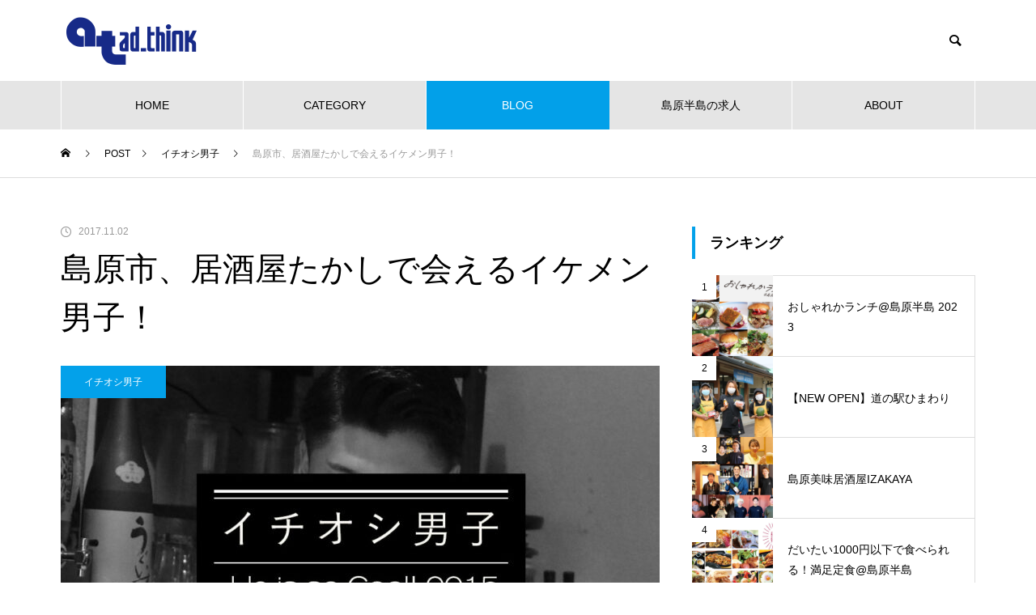

--- FILE ---
content_type: text/html; charset=UTF-8
request_url: https://adthink.net/2017/11/0015coolguy/
body_size: 36122
content:
	 

	 
<!DOCTYPE html>
<html class="pc" lang="ja">
<head prefix="og: http://ogp.me/ns# fb: http://ogp.me/ns/fb#">
<meta charset="UTF-8">
<!--[if IE]><meta http-equiv="X-UA-Compatible" content="IE=edge"><![endif]-->
<meta name="viewport" content="width=device-width">
<title>島原市、居酒屋たかしで会えるイケメン男子！ </title>
<meta name="description" content="今回のイチオシ男子は、島原市にある「居酒屋たかし」で働くムーンスターさんです！ ">
<link rel="pingback" href="https://adthink.net/xmlrpc.php">
<title>島原市、居酒屋たかしで会えるイケメン男子！ | 広告制作会社 アド・シンク</title>
<meta name='robots' content='max-image-preview:large' />
<meta property="og:type" content="article">
<meta property="og:url" content="https://adthink.net/2017/11/0015coolguy/">
<meta property="og:title" content="島原市、居酒屋たかしで会えるイケメン男子！ | 広告制作会社 アド・シンク">
<meta property="og:description" content="今回のイチオシ男子は、島原市にある「居酒屋たかし」で働くムーンスターさんです！ ">
<meta property="og:site_name" content="広告制作会社 アド・シンク">
<meta property="og:image" content="https://adthink.net/wp-content/uploads/2023/01/moonstar01.jpg">
<meta property="og:image:secure_url" content="https://adthink.net/wp-content/uploads/2023/01/moonstar01.jpg"> 
<meta property="og:image:width" content="1000"> 
<meta property="og:image:height" content="667">
<meta property="fb:app_id" content="1039109173710221">
<link rel='dns-prefetch' href='//www.google.com' />
<link rel='dns-prefetch' href='//use.typekit.com' />
<link rel="alternate" type="application/rss+xml" title="広告制作会社 アド・シンク &raquo; フィード" href="https://adthink.net/feed/" />
<link rel="alternate" type="application/rss+xml" title="広告制作会社 アド・シンク &raquo; コメントフィード" href="https://adthink.net/comments/feed/" />
<link rel="alternate" title="oEmbed (JSON)" type="application/json+oembed" href="https://adthink.net/wp-json/oembed/1.0/embed?url=https%3A%2F%2Fadthink.net%2F2017%2F11%2F0015coolguy%2F" />
<link rel="alternate" title="oEmbed (XML)" type="text/xml+oembed" href="https://adthink.net/wp-json/oembed/1.0/embed?url=https%3A%2F%2Fadthink.net%2F2017%2F11%2F0015coolguy%2F&#038;format=xml" />
		<!-- This site uses the Google Analytics by MonsterInsights plugin v8.10.0 - Using Analytics tracking - https://www.monsterinsights.com/ -->
		<!-- Note: MonsterInsights is not currently configured on this site. The site owner needs to authenticate with Google Analytics in the MonsterInsights settings panel. -->
					<!-- No UA code set -->
				<!-- / Google Analytics by MonsterInsights -->
		<style id='wp-img-auto-sizes-contain-inline-css' type='text/css'>
img:is([sizes=auto i],[sizes^="auto," i]){contain-intrinsic-size:3000px 1500px}
/*# sourceURL=wp-img-auto-sizes-contain-inline-css */
</style>
<link rel='stylesheet' id='style-css' href='https://adthink.net/wp-content/themes/muum_tcd085/style.css?ver=1.2.4' type='text/css' media='all' />
<link rel='stylesheet' id='pt-cv-public-style-css' href='https://adthink.net/wp-content/plugins/content-views-query-and-display-post-page/public/assets/css/cv.css?ver=2.4.0.7' type='text/css' media='all' />
<style id='wp-block-library-inline-css' type='text/css'>
:root{--wp-block-synced-color:#7a00df;--wp-block-synced-color--rgb:122,0,223;--wp-bound-block-color:var(--wp-block-synced-color);--wp-editor-canvas-background:#ddd;--wp-admin-theme-color:#007cba;--wp-admin-theme-color--rgb:0,124,186;--wp-admin-theme-color-darker-10:#006ba1;--wp-admin-theme-color-darker-10--rgb:0,107,160.5;--wp-admin-theme-color-darker-20:#005a87;--wp-admin-theme-color-darker-20--rgb:0,90,135;--wp-admin-border-width-focus:2px}@media (min-resolution:192dpi){:root{--wp-admin-border-width-focus:1.5px}}.wp-element-button{cursor:pointer}:root .has-very-light-gray-background-color{background-color:#eee}:root .has-very-dark-gray-background-color{background-color:#313131}:root .has-very-light-gray-color{color:#eee}:root .has-very-dark-gray-color{color:#313131}:root .has-vivid-green-cyan-to-vivid-cyan-blue-gradient-background{background:linear-gradient(135deg,#00d084,#0693e3)}:root .has-purple-crush-gradient-background{background:linear-gradient(135deg,#34e2e4,#4721fb 50%,#ab1dfe)}:root .has-hazy-dawn-gradient-background{background:linear-gradient(135deg,#faaca8,#dad0ec)}:root .has-subdued-olive-gradient-background{background:linear-gradient(135deg,#fafae1,#67a671)}:root .has-atomic-cream-gradient-background{background:linear-gradient(135deg,#fdd79a,#004a59)}:root .has-nightshade-gradient-background{background:linear-gradient(135deg,#330968,#31cdcf)}:root .has-midnight-gradient-background{background:linear-gradient(135deg,#020381,#2874fc)}:root{--wp--preset--font-size--normal:16px;--wp--preset--font-size--huge:42px}.has-regular-font-size{font-size:1em}.has-larger-font-size{font-size:2.625em}.has-normal-font-size{font-size:var(--wp--preset--font-size--normal)}.has-huge-font-size{font-size:var(--wp--preset--font-size--huge)}.has-text-align-center{text-align:center}.has-text-align-left{text-align:left}.has-text-align-right{text-align:right}.has-fit-text{white-space:nowrap!important}#end-resizable-editor-section{display:none}.aligncenter{clear:both}.items-justified-left{justify-content:flex-start}.items-justified-center{justify-content:center}.items-justified-right{justify-content:flex-end}.items-justified-space-between{justify-content:space-between}.screen-reader-text{border:0;clip-path:inset(50%);height:1px;margin:-1px;overflow:hidden;padding:0;position:absolute;width:1px;word-wrap:normal!important}.screen-reader-text:focus{background-color:#ddd;clip-path:none;color:#444;display:block;font-size:1em;height:auto;left:5px;line-height:normal;padding:15px 23px 14px;text-decoration:none;top:5px;width:auto;z-index:100000}html :where(.has-border-color){border-style:solid}html :where([style*=border-top-color]){border-top-style:solid}html :where([style*=border-right-color]){border-right-style:solid}html :where([style*=border-bottom-color]){border-bottom-style:solid}html :where([style*=border-left-color]){border-left-style:solid}html :where([style*=border-width]){border-style:solid}html :where([style*=border-top-width]){border-top-style:solid}html :where([style*=border-right-width]){border-right-style:solid}html :where([style*=border-bottom-width]){border-bottom-style:solid}html :where([style*=border-left-width]){border-left-style:solid}html :where(img[class*=wp-image-]){height:auto;max-width:100%}:where(figure){margin:0 0 1em}html :where(.is-position-sticky){--wp-admin--admin-bar--position-offset:var(--wp-admin--admin-bar--height,0px)}@media screen and (max-width:600px){html :where(.is-position-sticky){--wp-admin--admin-bar--position-offset:0px}}

/*# sourceURL=wp-block-library-inline-css */
</style><style id='wp-block-image-inline-css' type='text/css'>
.wp-block-image>a,.wp-block-image>figure>a{display:inline-block}.wp-block-image img{box-sizing:border-box;height:auto;max-width:100%;vertical-align:bottom}@media not (prefers-reduced-motion){.wp-block-image img.hide{visibility:hidden}.wp-block-image img.show{animation:show-content-image .4s}}.wp-block-image[style*=border-radius] img,.wp-block-image[style*=border-radius]>a{border-radius:inherit}.wp-block-image.has-custom-border img{box-sizing:border-box}.wp-block-image.aligncenter{text-align:center}.wp-block-image.alignfull>a,.wp-block-image.alignwide>a{width:100%}.wp-block-image.alignfull img,.wp-block-image.alignwide img{height:auto;width:100%}.wp-block-image .aligncenter,.wp-block-image .alignleft,.wp-block-image .alignright,.wp-block-image.aligncenter,.wp-block-image.alignleft,.wp-block-image.alignright{display:table}.wp-block-image .aligncenter>figcaption,.wp-block-image .alignleft>figcaption,.wp-block-image .alignright>figcaption,.wp-block-image.aligncenter>figcaption,.wp-block-image.alignleft>figcaption,.wp-block-image.alignright>figcaption{caption-side:bottom;display:table-caption}.wp-block-image .alignleft{float:left;margin:.5em 1em .5em 0}.wp-block-image .alignright{float:right;margin:.5em 0 .5em 1em}.wp-block-image .aligncenter{margin-left:auto;margin-right:auto}.wp-block-image :where(figcaption){margin-bottom:1em;margin-top:.5em}.wp-block-image.is-style-circle-mask img{border-radius:9999px}@supports ((-webkit-mask-image:none) or (mask-image:none)) or (-webkit-mask-image:none){.wp-block-image.is-style-circle-mask img{border-radius:0;-webkit-mask-image:url('data:image/svg+xml;utf8,<svg viewBox="0 0 100 100" xmlns="http://www.w3.org/2000/svg"><circle cx="50" cy="50" r="50"/></svg>');mask-image:url('data:image/svg+xml;utf8,<svg viewBox="0 0 100 100" xmlns="http://www.w3.org/2000/svg"><circle cx="50" cy="50" r="50"/></svg>');mask-mode:alpha;-webkit-mask-position:center;mask-position:center;-webkit-mask-repeat:no-repeat;mask-repeat:no-repeat;-webkit-mask-size:contain;mask-size:contain}}:root :where(.wp-block-image.is-style-rounded img,.wp-block-image .is-style-rounded img){border-radius:9999px}.wp-block-image figure{margin:0}.wp-lightbox-container{display:flex;flex-direction:column;position:relative}.wp-lightbox-container img{cursor:zoom-in}.wp-lightbox-container img:hover+button{opacity:1}.wp-lightbox-container button{align-items:center;backdrop-filter:blur(16px) saturate(180%);background-color:#5a5a5a40;border:none;border-radius:4px;cursor:zoom-in;display:flex;height:20px;justify-content:center;opacity:0;padding:0;position:absolute;right:16px;text-align:center;top:16px;width:20px;z-index:100}@media not (prefers-reduced-motion){.wp-lightbox-container button{transition:opacity .2s ease}}.wp-lightbox-container button:focus-visible{outline:3px auto #5a5a5a40;outline:3px auto -webkit-focus-ring-color;outline-offset:3px}.wp-lightbox-container button:hover{cursor:pointer;opacity:1}.wp-lightbox-container button:focus{opacity:1}.wp-lightbox-container button:focus,.wp-lightbox-container button:hover,.wp-lightbox-container button:not(:hover):not(:active):not(.has-background){background-color:#5a5a5a40;border:none}.wp-lightbox-overlay{box-sizing:border-box;cursor:zoom-out;height:100vh;left:0;overflow:hidden;position:fixed;top:0;visibility:hidden;width:100%;z-index:100000}.wp-lightbox-overlay .close-button{align-items:center;cursor:pointer;display:flex;justify-content:center;min-height:40px;min-width:40px;padding:0;position:absolute;right:calc(env(safe-area-inset-right) + 16px);top:calc(env(safe-area-inset-top) + 16px);z-index:5000000}.wp-lightbox-overlay .close-button:focus,.wp-lightbox-overlay .close-button:hover,.wp-lightbox-overlay .close-button:not(:hover):not(:active):not(.has-background){background:none;border:none}.wp-lightbox-overlay .lightbox-image-container{height:var(--wp--lightbox-container-height);left:50%;overflow:hidden;position:absolute;top:50%;transform:translate(-50%,-50%);transform-origin:top left;width:var(--wp--lightbox-container-width);z-index:9999999999}.wp-lightbox-overlay .wp-block-image{align-items:center;box-sizing:border-box;display:flex;height:100%;justify-content:center;margin:0;position:relative;transform-origin:0 0;width:100%;z-index:3000000}.wp-lightbox-overlay .wp-block-image img{height:var(--wp--lightbox-image-height);min-height:var(--wp--lightbox-image-height);min-width:var(--wp--lightbox-image-width);width:var(--wp--lightbox-image-width)}.wp-lightbox-overlay .wp-block-image figcaption{display:none}.wp-lightbox-overlay button{background:none;border:none}.wp-lightbox-overlay .scrim{background-color:#fff;height:100%;opacity:.9;position:absolute;width:100%;z-index:2000000}.wp-lightbox-overlay.active{visibility:visible}@media not (prefers-reduced-motion){.wp-lightbox-overlay.active{animation:turn-on-visibility .25s both}.wp-lightbox-overlay.active img{animation:turn-on-visibility .35s both}.wp-lightbox-overlay.show-closing-animation:not(.active){animation:turn-off-visibility .35s both}.wp-lightbox-overlay.show-closing-animation:not(.active) img{animation:turn-off-visibility .25s both}.wp-lightbox-overlay.zoom.active{animation:none;opacity:1;visibility:visible}.wp-lightbox-overlay.zoom.active .lightbox-image-container{animation:lightbox-zoom-in .4s}.wp-lightbox-overlay.zoom.active .lightbox-image-container img{animation:none}.wp-lightbox-overlay.zoom.active .scrim{animation:turn-on-visibility .4s forwards}.wp-lightbox-overlay.zoom.show-closing-animation:not(.active){animation:none}.wp-lightbox-overlay.zoom.show-closing-animation:not(.active) .lightbox-image-container{animation:lightbox-zoom-out .4s}.wp-lightbox-overlay.zoom.show-closing-animation:not(.active) .lightbox-image-container img{animation:none}.wp-lightbox-overlay.zoom.show-closing-animation:not(.active) .scrim{animation:turn-off-visibility .4s forwards}}@keyframes show-content-image{0%{visibility:hidden}99%{visibility:hidden}to{visibility:visible}}@keyframes turn-on-visibility{0%{opacity:0}to{opacity:1}}@keyframes turn-off-visibility{0%{opacity:1;visibility:visible}99%{opacity:0;visibility:visible}to{opacity:0;visibility:hidden}}@keyframes lightbox-zoom-in{0%{transform:translate(calc((-100vw + var(--wp--lightbox-scrollbar-width))/2 + var(--wp--lightbox-initial-left-position)),calc(-50vh + var(--wp--lightbox-initial-top-position))) scale(var(--wp--lightbox-scale))}to{transform:translate(-50%,-50%) scale(1)}}@keyframes lightbox-zoom-out{0%{transform:translate(-50%,-50%) scale(1);visibility:visible}99%{visibility:visible}to{transform:translate(calc((-100vw + var(--wp--lightbox-scrollbar-width))/2 + var(--wp--lightbox-initial-left-position)),calc(-50vh + var(--wp--lightbox-initial-top-position))) scale(var(--wp--lightbox-scale));visibility:hidden}}
/*# sourceURL=https://adthink.net/wp-includes/blocks/image/style.min.css */
</style>
<style id='wp-block-paragraph-inline-css' type='text/css'>
.is-small-text{font-size:.875em}.is-regular-text{font-size:1em}.is-large-text{font-size:2.25em}.is-larger-text{font-size:3em}.has-drop-cap:not(:focus):first-letter{float:left;font-size:8.4em;font-style:normal;font-weight:100;line-height:.68;margin:.05em .1em 0 0;text-transform:uppercase}body.rtl .has-drop-cap:not(:focus):first-letter{float:none;margin-left:.1em}p.has-drop-cap.has-background{overflow:hidden}:root :where(p.has-background){padding:1.25em 2.375em}:where(p.has-text-color:not(.has-link-color)) a{color:inherit}p.has-text-align-left[style*="writing-mode:vertical-lr"],p.has-text-align-right[style*="writing-mode:vertical-rl"]{rotate:180deg}
/*# sourceURL=https://adthink.net/wp-includes/blocks/paragraph/style.min.css */
</style>
<style id='global-styles-inline-css' type='text/css'>
:root{--wp--preset--aspect-ratio--square: 1;--wp--preset--aspect-ratio--4-3: 4/3;--wp--preset--aspect-ratio--3-4: 3/4;--wp--preset--aspect-ratio--3-2: 3/2;--wp--preset--aspect-ratio--2-3: 2/3;--wp--preset--aspect-ratio--16-9: 16/9;--wp--preset--aspect-ratio--9-16: 9/16;--wp--preset--color--black: #000000;--wp--preset--color--cyan-bluish-gray: #abb8c3;--wp--preset--color--white: #ffffff;--wp--preset--color--pale-pink: #f78da7;--wp--preset--color--vivid-red: #cf2e2e;--wp--preset--color--luminous-vivid-orange: #ff6900;--wp--preset--color--luminous-vivid-amber: #fcb900;--wp--preset--color--light-green-cyan: #7bdcb5;--wp--preset--color--vivid-green-cyan: #00d084;--wp--preset--color--pale-cyan-blue: #8ed1fc;--wp--preset--color--vivid-cyan-blue: #0693e3;--wp--preset--color--vivid-purple: #9b51e0;--wp--preset--gradient--vivid-cyan-blue-to-vivid-purple: linear-gradient(135deg,rgb(6,147,227) 0%,rgb(155,81,224) 100%);--wp--preset--gradient--light-green-cyan-to-vivid-green-cyan: linear-gradient(135deg,rgb(122,220,180) 0%,rgb(0,208,130) 100%);--wp--preset--gradient--luminous-vivid-amber-to-luminous-vivid-orange: linear-gradient(135deg,rgb(252,185,0) 0%,rgb(255,105,0) 100%);--wp--preset--gradient--luminous-vivid-orange-to-vivid-red: linear-gradient(135deg,rgb(255,105,0) 0%,rgb(207,46,46) 100%);--wp--preset--gradient--very-light-gray-to-cyan-bluish-gray: linear-gradient(135deg,rgb(238,238,238) 0%,rgb(169,184,195) 100%);--wp--preset--gradient--cool-to-warm-spectrum: linear-gradient(135deg,rgb(74,234,220) 0%,rgb(151,120,209) 20%,rgb(207,42,186) 40%,rgb(238,44,130) 60%,rgb(251,105,98) 80%,rgb(254,248,76) 100%);--wp--preset--gradient--blush-light-purple: linear-gradient(135deg,rgb(255,206,236) 0%,rgb(152,150,240) 100%);--wp--preset--gradient--blush-bordeaux: linear-gradient(135deg,rgb(254,205,165) 0%,rgb(254,45,45) 50%,rgb(107,0,62) 100%);--wp--preset--gradient--luminous-dusk: linear-gradient(135deg,rgb(255,203,112) 0%,rgb(199,81,192) 50%,rgb(65,88,208) 100%);--wp--preset--gradient--pale-ocean: linear-gradient(135deg,rgb(255,245,203) 0%,rgb(182,227,212) 50%,rgb(51,167,181) 100%);--wp--preset--gradient--electric-grass: linear-gradient(135deg,rgb(202,248,128) 0%,rgb(113,206,126) 100%);--wp--preset--gradient--midnight: linear-gradient(135deg,rgb(2,3,129) 0%,rgb(40,116,252) 100%);--wp--preset--font-size--small: 13px;--wp--preset--font-size--medium: 20px;--wp--preset--font-size--large: 36px;--wp--preset--font-size--x-large: 42px;--wp--preset--spacing--20: 0.44rem;--wp--preset--spacing--30: 0.67rem;--wp--preset--spacing--40: 1rem;--wp--preset--spacing--50: 1.5rem;--wp--preset--spacing--60: 2.25rem;--wp--preset--spacing--70: 3.38rem;--wp--preset--spacing--80: 5.06rem;--wp--preset--shadow--natural: 6px 6px 9px rgba(0, 0, 0, 0.2);--wp--preset--shadow--deep: 12px 12px 50px rgba(0, 0, 0, 0.4);--wp--preset--shadow--sharp: 6px 6px 0px rgba(0, 0, 0, 0.2);--wp--preset--shadow--outlined: 6px 6px 0px -3px rgb(255, 255, 255), 6px 6px rgb(0, 0, 0);--wp--preset--shadow--crisp: 6px 6px 0px rgb(0, 0, 0);}:where(.is-layout-flex){gap: 0.5em;}:where(.is-layout-grid){gap: 0.5em;}body .is-layout-flex{display: flex;}.is-layout-flex{flex-wrap: wrap;align-items: center;}.is-layout-flex > :is(*, div){margin: 0;}body .is-layout-grid{display: grid;}.is-layout-grid > :is(*, div){margin: 0;}:where(.wp-block-columns.is-layout-flex){gap: 2em;}:where(.wp-block-columns.is-layout-grid){gap: 2em;}:where(.wp-block-post-template.is-layout-flex){gap: 1.25em;}:where(.wp-block-post-template.is-layout-grid){gap: 1.25em;}.has-black-color{color: var(--wp--preset--color--black) !important;}.has-cyan-bluish-gray-color{color: var(--wp--preset--color--cyan-bluish-gray) !important;}.has-white-color{color: var(--wp--preset--color--white) !important;}.has-pale-pink-color{color: var(--wp--preset--color--pale-pink) !important;}.has-vivid-red-color{color: var(--wp--preset--color--vivid-red) !important;}.has-luminous-vivid-orange-color{color: var(--wp--preset--color--luminous-vivid-orange) !important;}.has-luminous-vivid-amber-color{color: var(--wp--preset--color--luminous-vivid-amber) !important;}.has-light-green-cyan-color{color: var(--wp--preset--color--light-green-cyan) !important;}.has-vivid-green-cyan-color{color: var(--wp--preset--color--vivid-green-cyan) !important;}.has-pale-cyan-blue-color{color: var(--wp--preset--color--pale-cyan-blue) !important;}.has-vivid-cyan-blue-color{color: var(--wp--preset--color--vivid-cyan-blue) !important;}.has-vivid-purple-color{color: var(--wp--preset--color--vivid-purple) !important;}.has-black-background-color{background-color: var(--wp--preset--color--black) !important;}.has-cyan-bluish-gray-background-color{background-color: var(--wp--preset--color--cyan-bluish-gray) !important;}.has-white-background-color{background-color: var(--wp--preset--color--white) !important;}.has-pale-pink-background-color{background-color: var(--wp--preset--color--pale-pink) !important;}.has-vivid-red-background-color{background-color: var(--wp--preset--color--vivid-red) !important;}.has-luminous-vivid-orange-background-color{background-color: var(--wp--preset--color--luminous-vivid-orange) !important;}.has-luminous-vivid-amber-background-color{background-color: var(--wp--preset--color--luminous-vivid-amber) !important;}.has-light-green-cyan-background-color{background-color: var(--wp--preset--color--light-green-cyan) !important;}.has-vivid-green-cyan-background-color{background-color: var(--wp--preset--color--vivid-green-cyan) !important;}.has-pale-cyan-blue-background-color{background-color: var(--wp--preset--color--pale-cyan-blue) !important;}.has-vivid-cyan-blue-background-color{background-color: var(--wp--preset--color--vivid-cyan-blue) !important;}.has-vivid-purple-background-color{background-color: var(--wp--preset--color--vivid-purple) !important;}.has-black-border-color{border-color: var(--wp--preset--color--black) !important;}.has-cyan-bluish-gray-border-color{border-color: var(--wp--preset--color--cyan-bluish-gray) !important;}.has-white-border-color{border-color: var(--wp--preset--color--white) !important;}.has-pale-pink-border-color{border-color: var(--wp--preset--color--pale-pink) !important;}.has-vivid-red-border-color{border-color: var(--wp--preset--color--vivid-red) !important;}.has-luminous-vivid-orange-border-color{border-color: var(--wp--preset--color--luminous-vivid-orange) !important;}.has-luminous-vivid-amber-border-color{border-color: var(--wp--preset--color--luminous-vivid-amber) !important;}.has-light-green-cyan-border-color{border-color: var(--wp--preset--color--light-green-cyan) !important;}.has-vivid-green-cyan-border-color{border-color: var(--wp--preset--color--vivid-green-cyan) !important;}.has-pale-cyan-blue-border-color{border-color: var(--wp--preset--color--pale-cyan-blue) !important;}.has-vivid-cyan-blue-border-color{border-color: var(--wp--preset--color--vivid-cyan-blue) !important;}.has-vivid-purple-border-color{border-color: var(--wp--preset--color--vivid-purple) !important;}.has-vivid-cyan-blue-to-vivid-purple-gradient-background{background: var(--wp--preset--gradient--vivid-cyan-blue-to-vivid-purple) !important;}.has-light-green-cyan-to-vivid-green-cyan-gradient-background{background: var(--wp--preset--gradient--light-green-cyan-to-vivid-green-cyan) !important;}.has-luminous-vivid-amber-to-luminous-vivid-orange-gradient-background{background: var(--wp--preset--gradient--luminous-vivid-amber-to-luminous-vivid-orange) !important;}.has-luminous-vivid-orange-to-vivid-red-gradient-background{background: var(--wp--preset--gradient--luminous-vivid-orange-to-vivid-red) !important;}.has-very-light-gray-to-cyan-bluish-gray-gradient-background{background: var(--wp--preset--gradient--very-light-gray-to-cyan-bluish-gray) !important;}.has-cool-to-warm-spectrum-gradient-background{background: var(--wp--preset--gradient--cool-to-warm-spectrum) !important;}.has-blush-light-purple-gradient-background{background: var(--wp--preset--gradient--blush-light-purple) !important;}.has-blush-bordeaux-gradient-background{background: var(--wp--preset--gradient--blush-bordeaux) !important;}.has-luminous-dusk-gradient-background{background: var(--wp--preset--gradient--luminous-dusk) !important;}.has-pale-ocean-gradient-background{background: var(--wp--preset--gradient--pale-ocean) !important;}.has-electric-grass-gradient-background{background: var(--wp--preset--gradient--electric-grass) !important;}.has-midnight-gradient-background{background: var(--wp--preset--gradient--midnight) !important;}.has-small-font-size{font-size: var(--wp--preset--font-size--small) !important;}.has-medium-font-size{font-size: var(--wp--preset--font-size--medium) !important;}.has-large-font-size{font-size: var(--wp--preset--font-size--large) !important;}.has-x-large-font-size{font-size: var(--wp--preset--font-size--x-large) !important;}
/*# sourceURL=global-styles-inline-css */
</style>

<style id='classic-theme-styles-inline-css' type='text/css'>
/*! This file is auto-generated */
.wp-block-button__link{color:#fff;background-color:#32373c;border-radius:9999px;box-shadow:none;text-decoration:none;padding:calc(.667em + 2px) calc(1.333em + 2px);font-size:1.125em}.wp-block-file__button{background:#32373c;color:#fff;text-decoration:none}
/*# sourceURL=/wp-includes/css/classic-themes.min.css */
</style>
<link rel='stylesheet' id='contact-form-7-css' href='https://adthink.net/wp-content/plugins/contact-form-7/includes/css/styles.css?ver=5.6.1' type='text/css' media='all' />
<link rel='stylesheet' id='typekit-wui2jtj-css' href='https://use.typekit.com/wui2jtj.css?ver=3.0.20' type='text/css' media='all' />
<script type="text/javascript" src="https://adthink.net/wp-includes/js/jquery/jquery.min.js?ver=3.7.1" id="jquery-core-js"></script>
<script type="text/javascript" src="https://adthink.net/wp-includes/js/jquery/jquery-migrate.min.js?ver=3.4.1" id="jquery-migrate-js"></script>
<link rel="https://api.w.org/" href="https://adthink.net/wp-json/" /><link rel="alternate" title="JSON" type="application/json" href="https://adthink.net/wp-json/wp/v2/posts/8161" /><link rel="canonical" href="https://adthink.net/2017/11/0015coolguy/" />
<link rel='shortlink' href='https://adthink.net/?p=8161' />

<link rel="stylesheet" href="https://adthink.net/wp-content/themes/muum_tcd085/css/design-plus.css?ver=1.2.4">
<link rel="stylesheet" href="https://adthink.net/wp-content/themes/muum_tcd085/css/sns-botton.css?ver=1.2.4">
<link rel="stylesheet" media="screen and (max-width:1251px)" href="https://adthink.net/wp-content/themes/muum_tcd085/css/responsive.css?ver=1.2.4">
<link rel="stylesheet" media="screen and (max-width:1251px)" href="https://adthink.net/wp-content/themes/muum_tcd085/css/footer-bar.css?ver=1.2.4">

<script src="https://adthink.net/wp-content/themes/muum_tcd085/js/jquery.easing.1.4.js?ver=1.2.4"></script>
<script src="https://adthink.net/wp-content/themes/muum_tcd085/js/jscript.js?ver=1.2.4"></script>
<script src="https://adthink.net/wp-content/themes/muum_tcd085/js/jquery.cookie.min.js?ver=1.2.4"></script>
<script src="https://adthink.net/wp-content/themes/muum_tcd085/js/comment.js?ver=1.2.4"></script>
<script src="https://adthink.net/wp-content/themes/muum_tcd085/js/parallax.js?ver=1.2.4"></script>

<link rel="stylesheet" href="https://adthink.net/wp-content/themes/muum_tcd085/js/simplebar.css?ver=1.2.4">
<script src="https://adthink.net/wp-content/themes/muum_tcd085/js/simplebar.min.js?ver=1.2.4"></script>




<style type="text/css">

body, input, textarea { font-family: Arial, "Hiragino Sans", "ヒラギノ角ゴ ProN", "Hiragino Kaku Gothic ProN", "游ゴシック", YuGothic, "メイリオ", Meiryo, sans-serif; }

.rich_font, .p-vertical { font-family: Arial, "Hiragino Sans", "ヒラギノ角ゴ ProN", "Hiragino Kaku Gothic ProN", "游ゴシック", YuGothic, "メイリオ", Meiryo, sans-serif; font-weight:500; }

.rich_font_type1 { font-family: Arial, "Hiragino Kaku Gothic ProN", "ヒラギノ角ゴ ProN W3", "メイリオ", Meiryo, sans-serif; }
.rich_font_type2 { font-family: Arial, "Hiragino Sans", "ヒラギノ角ゴ ProN", "Hiragino Kaku Gothic ProN", "游ゴシック", YuGothic, "メイリオ", Meiryo, sans-serif; font-weight:500; }
.rich_font_type3 { font-family: "Times New Roman" , "游明朝" , "Yu Mincho" , "游明朝体" , "YuMincho" , "ヒラギノ明朝 Pro W3" , "Hiragino Mincho Pro" , "HiraMinProN-W3" , "HGS明朝E" , "ＭＳ Ｐ明朝" , "MS PMincho" , serif; font-weight:500; }

.post_content, #next_prev_post { font-family: Arial, "Hiragino Sans", "ヒラギノ角ゴ ProN", "Hiragino Kaku Gothic ProN", "游ゴシック", YuGothic, "メイリオ", Meiryo, sans-serif; }
.widget_headline, .widget_tab_post_list_button a, .search_box_headline { font-family: Arial, "Hiragino Sans", "ヒラギノ角ゴ ProN", "Hiragino Kaku Gothic ProN", "游ゴシック", YuGothic, "メイリオ", Meiryo, sans-serif; }

#global_menu { background:#e5e5e5; }
#global_menu > ul > li > a, #global_menu > ul > li:first-of-type a { color:#000; border-color:#ffffff; }
#global_menu > ul > li > a:hover { color:#fff; background:#dadf00; border-color:#dadf00; }
#global_menu > ul > li.active > a, #global_menu > ul > li.current-menu-item > a, #header.active #global_menu > ul > li.current-menu-item.active_button > a { color:#fff; background:#02a0e9; border-color:#02a0e9; }
#global_menu ul ul a { color:#ffffff !important; background:#03a1ea; }
#global_menu ul ul a:hover { background:#323c41; }
#global_menu > ul > li.menu-item-has-children.active > a { background:#03a1ea; border-color:#03a1ea; }
.pc .header_fix #header.off_hover #global_menu { background:rgba(229,229,229,1); }
.pc .header_fix #header.off_hover #global_menu > ul > li > a, .pc .header_fix #header.off_hover #global_menu > ul > li:first-of-type a { border-color:rgba(255,255,255,1); }
.mobile .header_fix_mobile #header { background:#fff; }
.mobile .header_fix_mobile #header.off_hover { background:rgba(255,255,255,1); }
#drawer_menu { background:#323c41; }
#mobile_menu a { color:#ffffff; border-color:#dddddd; }
#mobile_menu li li a { background:#434e56; }
#mobile_menu a:hover, #drawer_menu .close_button:hover, #mobile_menu .child_menu_button:hover { background:#f4f4f4; }
.megamenu_blog_list { background:#323c41; }
.megamenu_blog_list .category_list a { font-size:10px; color:#ffffff; }
.megamenu_blog_list .post_list .title { font-size:14px; }
.megamenu_b_wrap { background:#323c41; }
.megamenu_b_wrap .headline { font-size:20px; color:#ffffff; }
.megamenu_b_wrap .title { font-size:14px; }
.megamenu_page_wrap { border-top:1px solid #ffffff; }
#global_menu > ul > li.megamenu_parent_type2.active_megamenu_button > a { color:#fff !important; background:#323c41 !important; border-color:#323c41 !important; }
#global_menu > ul > li.megamenu_parent_type3.active_megamenu_button > a { color:#fff !important; background:#323c41 !important; border-color:#323c41 !important; }
#footer_carousel { background:#03a1ea; }
#footer_carousel .title { font-size:14px; }
#footer_bottom { color:#ffffff; background:#03a1ea; }
#footer_bottom a { color:#ffffff; }
#return_top a:before { color:#ffffff; }
#return_top a { background:#03a1ea; }
#return_top a:hover { background:#44b5ea; }
@media screen and (max-width:750px) {
  #footer_carousel .title { font-size:12px; }
  #footer_bottom { color:#000; background:none; }
  #footer_bottom a { color:#000; }
  #copyright { color:#ffffff; background:#03a1ea; }
}
.author_profile .avatar_area img, .animate_image img, .animate_background .image {
  width:100%; height:auto;
  -webkit-transition: transform  0.75s ease;
  transition: transform  0.75s ease;
}
.author_profile a.avatar:hover img, .animate_image:hover img, .animate_background:hover .image {
  -webkit-transform: scale(1.2);
  transform: scale(1.2);
}



a { color:#000; }

.widget_tab_post_list_button a:hover, .page_navi span.current, #author_page_headline,
#header_carousel_type1 .slick-dots button:hover::before, #header_carousel_type1 .slick-dots .slick-active button::before, #header_carousel_type2 .slick-dots button:hover::before, #header_carousel_type2 .slick-dots .slick-active button::before
  { background-color:#03a1ea; }

.widget_headline, .design_headline1, .widget_tab_post_list_button a:hover, .page_navi span.current
  { border-color:#03a1ea; }

#header_search .button label:hover:before
  { color:#44b5ea; }

#submit_comment:hover, #cancel_comment_reply a:hover, #wp-calendar #prev a:hover, #wp-calendar #next a:hover, #wp-calendar td a:hover,
#post_pagination a:hover, #p_readmore .button:hover, .page_navi a:hover, #post_pagination a:hover,.c-pw__btn:hover, #post_pagination a:hover, #comment_tab li a:hover, #category_post .tab p:hover
  { background-color:#44b5ea; }

#comment_textarea textarea:focus, .c-pw__box-input:focus, .page_navi a:hover, #post_pagination p, #post_pagination a:hover
  { border-color:#44b5ea; }

a:hover, #header_logo a:hover, #footer a:hover, #footer_social_link li a:hover:before, #bread_crumb a:hover, #bread_crumb li.home a:hover:after, #next_prev_post a:hover,
.single_copy_title_url_btn:hover, .tcdw_search_box_widget .search_area .search_button:hover:before, .tab_widget_nav:hover:before,
#single_author_title_area .author_link li a:hover:before, .author_profile a:hover, .author_profile .author_link li a:hover:before, #post_meta_bottom a:hover, .cardlink_title a:hover,
.comment a:hover, .comment_form_wrapper a:hover, #searchform .submit_button:hover:before, .p-dropdown__title:hover:after
  { color:#44b5ea; }

#menu_button:hover span
  { background-color:#44b5ea; }

.post_content a, .custom-html-widget a { color:#03a1ea; }
.post_content a:hover, .custom-html-widget a:hover { color:#44b5ea; }

.cat_id1 { background-color:#03a1ea; }
.cat_id1:hover { background-color:#44b5ea; }
.megamenu_blog_list .category_list li.active .cat_id1 { color:#03a1ea; }
.megamenu_blog_list .category_list .cat_id1:hover { color:#44b5ea; }
.category_list_widget .cat-item-1 > a:hover > .count { background-color:#03a1ea; border-color:#03a1ea; }
.cat_id8 { background-color:#03a1ea; }
.cat_id8:hover { background-color:#444444; }
.megamenu_blog_list .category_list li.active .cat_id8 { color:#03a1ea; }
.megamenu_blog_list .category_list .cat_id8:hover { color:#444444; }
.category_list_widget .cat-item-8 > a:hover > .count { background-color:#03a1ea; border-color:#03a1ea; }
.cat_id9 { background-color:#03a1ea; }
.cat_id9:hover { background-color:#44b5ea; }
.megamenu_blog_list .category_list li.active .cat_id9 { color:#03a1ea; }
.megamenu_blog_list .category_list .cat_id9:hover { color:#44b5ea; }
.category_list_widget .cat-item-9 > a:hover > .count { background-color:#03a1ea; border-color:#03a1ea; }
.cat_id10 { background-color:#03a1ea; }
.cat_id10:hover { background-color:#44b5ea; }
.megamenu_blog_list .category_list li.active .cat_id10 { color:#03a1ea; }
.megamenu_blog_list .category_list .cat_id10:hover { color:#44b5ea; }
.category_list_widget .cat-item-10 > a:hover > .count { background-color:#03a1ea; border-color:#03a1ea; }
.cat_id11 { background-color:#000000; }
.cat_id11:hover { background-color:#444444; }
.megamenu_blog_list .category_list li.active .cat_id11 { color:#000000; }
.megamenu_blog_list .category_list .cat_id11:hover { color:#444444; }
.category_list_widget .cat-item-11 > a:hover > .count { background-color:#000000; border-color:#000000; }
.cat_id12 { background-color:#03a1ea; }
.cat_id12:hover { background-color:#44b5ea; }
.megamenu_blog_list .category_list li.active .cat_id12 { color:#03a1ea; }
.megamenu_blog_list .category_list .cat_id12:hover { color:#44b5ea; }
.category_list_widget .cat-item-12 > a:hover > .count { background-color:#03a1ea; border-color:#03a1ea; }
.cat_id13 { background-color:#03a1ea; }
.cat_id13:hover { background-color:#44b5ea; }
.megamenu_blog_list .category_list li.active .cat_id13 { color:#03a1ea; }
.megamenu_blog_list .category_list .cat_id13:hover { color:#44b5ea; }
.category_list_widget .cat-item-13 > a:hover > .count { background-color:#03a1ea; border-color:#03a1ea; }
.cat_id14 { background-color:#000000; }
.cat_id14:hover { background-color:#444444; }
.megamenu_blog_list .category_list li.active .cat_id14 { color:#000000; }
.megamenu_blog_list .category_list .cat_id14:hover { color:#444444; }
.category_list_widget .cat-item-14 > a:hover > .count { background-color:#000000; border-color:#000000; }
.cat_id16 { background-color:#03a1ea; }
.cat_id16:hover { background-color:#44b5ea; }
.megamenu_blog_list .category_list li.active .cat_id16 { color:#03a1ea; }
.megamenu_blog_list .category_list .cat_id16:hover { color:#44b5ea; }
.category_list_widget .cat-item-16 > a:hover > .count { background-color:#03a1ea; border-color:#03a1ea; }
.cat_id17 { background-color:#03a1ea; }
.cat_id17:hover { background-color:#44b5ea; }
.megamenu_blog_list .category_list li.active .cat_id17 { color:#03a1ea; }
.megamenu_blog_list .category_list .cat_id17:hover { color:#44b5ea; }
.category_list_widget .cat-item-17 > a:hover > .count { background-color:#03a1ea; border-color:#03a1ea; }
.cat_id18 { background-color:#03a1ea; }
.cat_id18:hover { background-color:#44b5ea; }
.megamenu_blog_list .category_list li.active .cat_id18 { color:#03a1ea; }
.megamenu_blog_list .category_list .cat_id18:hover { color:#44b5ea; }
.category_list_widget .cat-item-18 > a:hover > .count { background-color:#03a1ea; border-color:#03a1ea; }
.cat_id19 { background-color:#03a1ea; }
.cat_id19:hover { background-color:#44b5ea; }
.megamenu_blog_list .category_list li.active .cat_id19 { color:#03a1ea; }
.megamenu_blog_list .category_list .cat_id19:hover { color:#44b5ea; }
.category_list_widget .cat-item-19 > a:hover > .count { background-color:#03a1ea; border-color:#03a1ea; }
.cat_id20 { background-color:#03a1ea; }
.cat_id20:hover { background-color:#44b5ea; }
.megamenu_blog_list .category_list li.active .cat_id20 { color:#03a1ea; }
.megamenu_blog_list .category_list .cat_id20:hover { color:#44b5ea; }
.category_list_widget .cat-item-20 > a:hover > .count { background-color:#03a1ea; border-color:#03a1ea; }
.cat_id21 { background-color:#03a1ea; }
.cat_id21:hover { background-color:#44b5ea; }
.megamenu_blog_list .category_list li.active .cat_id21 { color:#03a1ea; }
.megamenu_blog_list .category_list .cat_id21:hover { color:#44b5ea; }
.category_list_widget .cat-item-21 > a:hover > .count { background-color:#03a1ea; border-color:#03a1ea; }
.cat_id22 { background-color:#03a1ea; }
.cat_id22:hover { background-color:#44b5ea; }
.megamenu_blog_list .category_list li.active .cat_id22 { color:#03a1ea; }
.megamenu_blog_list .category_list .cat_id22:hover { color:#44b5ea; }
.category_list_widget .cat-item-22 > a:hover > .count { background-color:#03a1ea; border-color:#03a1ea; }
.cat_id24 { background-color:#03a1ea; }
.cat_id24:hover { background-color:#44b5ea; }
.megamenu_blog_list .category_list li.active .cat_id24 { color:#03a1ea; }
.megamenu_blog_list .category_list .cat_id24:hover { color:#44b5ea; }
.category_list_widget .cat-item-24 > a:hover > .count { background-color:#03a1ea; border-color:#03a1ea; }
.cat_id25 { background-color:#03a1ea; }
.cat_id25:hover { background-color:#44b5ea; }
.megamenu_blog_list .category_list li.active .cat_id25 { color:#03a1ea; }
.megamenu_blog_list .category_list .cat_id25:hover { color:#44b5ea; }
.category_list_widget .cat-item-25 > a:hover > .count { background-color:#03a1ea; border-color:#03a1ea; }
.cat_id26 { background-color:#03a1ea; }
.cat_id26:hover { background-color:#44b5ea; }
.megamenu_blog_list .category_list li.active .cat_id26 { color:#03a1ea; }
.megamenu_blog_list .category_list .cat_id26:hover { color:#44b5ea; }
.category_list_widget .cat-item-26 > a:hover > .count { background-color:#03a1ea; border-color:#03a1ea; }
.cat_id27 { background-color:#000000; }
.cat_id27:hover { background-color:#444444; }
.megamenu_blog_list .category_list li.active .cat_id27 { color:#000000; }
.megamenu_blog_list .category_list .cat_id27:hover { color:#444444; }
.category_list_widget .cat-item-27 > a:hover > .count { background-color:#000000; border-color:#000000; }
.cat_id29 { background-color:#03a1ea; }
.cat_id29:hover { background-color:#44b5ea; }
.megamenu_blog_list .category_list li.active .cat_id29 { color:#03a1ea; }
.megamenu_blog_list .category_list .cat_id29:hover { color:#44b5ea; }
.category_list_widget .cat-item-29 > a:hover > .count { background-color:#03a1ea; border-color:#03a1ea; }
.cat_id30 { background-color:#000000; }
.cat_id30:hover { background-color:#444444; }
.megamenu_blog_list .category_list li.active .cat_id30 { color:#000000; }
.megamenu_blog_list .category_list .cat_id30:hover { color:#444444; }
.category_list_widget .cat-item-30 > a:hover > .count { background-color:#000000; border-color:#000000; }
.cat_id32 { background-color:#03a1ea; }
.cat_id32:hover { background-color:#44b5ea; }
.megamenu_blog_list .category_list li.active .cat_id32 { color:#03a1ea; }
.megamenu_blog_list .category_list .cat_id32:hover { color:#44b5ea; }
.category_list_widget .cat-item-32 > a:hover > .count { background-color:#03a1ea; border-color:#03a1ea; }
.cat_id60 { background-color:#03a1ea; }
.cat_id60:hover { background-color:#44b5ea; }
.megamenu_blog_list .category_list li.active .cat_id60 { color:#03a1ea; }
.megamenu_blog_list .category_list .cat_id60:hover { color:#44b5ea; }
.category_list_widget .cat-item-60 > a:hover > .count { background-color:#03a1ea; border-color:#03a1ea; }
.cat_id61 { background-color:#03a1ea; }
.cat_id61:hover { background-color:#44b5ea; }
.megamenu_blog_list .category_list li.active .cat_id61 { color:#03a1ea; }
.megamenu_blog_list .category_list .cat_id61:hover { color:#44b5ea; }
.category_list_widget .cat-item-61 > a:hover > .count { background-color:#03a1ea; border-color:#03a1ea; }
.cat_id62 { background-color:#03a1ea; }
.cat_id62:hover { background-color:#44b5ea; }
.megamenu_blog_list .category_list li.active .cat_id62 { color:#03a1ea; }
.megamenu_blog_list .category_list .cat_id62:hover { color:#44b5ea; }
.category_list_widget .cat-item-62 > a:hover > .count { background-color:#03a1ea; border-color:#03a1ea; }
.cat_id63 { background-color:#03a1ea; }
.cat_id63:hover { background-color:#44b5ea; }
.megamenu_blog_list .category_list li.active .cat_id63 { color:#03a1ea; }
.megamenu_blog_list .category_list .cat_id63:hover { color:#44b5ea; }
.category_list_widget .cat-item-63 > a:hover > .count { background-color:#03a1ea; border-color:#03a1ea; }
.cat_id65 { background-color:#03a1ea; }
.cat_id65:hover { background-color:#44b5ea; }
.megamenu_blog_list .category_list li.active .cat_id65 { color:#03a1ea; }
.megamenu_blog_list .category_list .cat_id65:hover { color:#44b5ea; }
.category_list_widget .cat-item-65 > a:hover > .count { background-color:#03a1ea; border-color:#03a1ea; }
.cat_id71 { background-color:#03a1ea; }
.cat_id71:hover { background-color:#44b5ea; }
.megamenu_blog_list .category_list li.active .cat_id71 { color:#03a1ea; }
.megamenu_blog_list .category_list .cat_id71:hover { color:#44b5ea; }
.category_list_widget .cat-item-71 > a:hover > .count { background-color:#03a1ea; border-color:#03a1ea; }
.cat_id806 { background-color:#03a1ea; }
.cat_id806:hover { background-color:#44b5ea; }
.megamenu_blog_list .category_list li.active .cat_id806 { color:#03a1ea; }
.megamenu_blog_list .category_list .cat_id806:hover { color:#44b5ea; }
.category_list_widget .cat-item-806 > a:hover > .count { background-color:#03a1ea; border-color:#03a1ea; }
.cat_id1172 { background-color:#03a1ea; }
.cat_id1172:hover { background-color:#44b5ea; }
.megamenu_blog_list .category_list li.active .cat_id1172 { color:#03a1ea; }
.megamenu_blog_list .category_list .cat_id1172:hover { color:#44b5ea; }
.category_list_widget .cat-item-1172 > a:hover > .count { background-color:#03a1ea; border-color:#03a1ea; }
.cat_id1450 { background-color:#03a1ea; }
.cat_id1450:hover { background-color:#44b5ea; }
.megamenu_blog_list .category_list li.active .cat_id1450 { color:#03a1ea; }
.megamenu_blog_list .category_list .cat_id1450:hover { color:#44b5ea; }
.category_list_widget .cat-item-1450 > a:hover > .count { background-color:#03a1ea; border-color:#03a1ea; }

.styled_h2 {
  font-size:26px !important; text-align:left; color:#ffffff; background:#000000;  border-top:0px solid #dddddd;
  border-bottom:0px solid #dddddd;
  border-left:0px solid #dddddd;
  border-right:0px solid #dddddd;
  padding:15px 15px 15px 15px !important;
  margin:0px 0px 30px !important;
}
.styled_h3 {
  font-size:22px !important; text-align:left; color:#000000;   border-top:0px solid #dddddd;
  border-bottom:0px solid #dddddd;
  border-left:2px solid #000000;
  border-right:0px solid #dddddd;
  padding:6px 0px 6px 16px !important;
  margin:0px 0px 30px !important;
}
.styled_h4 {
  font-size:18px !important; text-align:left; color:#000000;   border-top:0px solid #dddddd;
  border-bottom:1px solid #dddddd;
  border-left:0px solid #dddddd;
  border-right:0px solid #dddddd;
  padding:3px 0px 3px 20px !important;
  margin:0px 0px 30px !important;
}
.styled_h5 {
  font-size:14px !important; text-align:left; color:#000000;   border-top:0px solid #dddddd;
  border-bottom:1px solid #dddddd;
  border-left:0px solid #dddddd;
  border-right:0px solid #dddddd;
  padding:3px 0px 3px 24px !important;
  margin:0px 0px 30px !important;
}
.q_custom_button1 {
  color:#ffffff !important;
  border-color:rgba(255,255,255,0);
}
.q_custom_button1.animation_type1 { background:#04a1e8; }
.q_custom_button1:hover, .q_custom_button1:focus {
  color:#ffffff !important;
  border-color:rgba(255,255,255,0);
}
.q_custom_button1.animation_type1:hover { background:#40b3e8; }
.q_custom_button1:before { background:#40b3e8; }
.q_custom_button2 {
  color:#ffffff !important;
  border-color:rgba(83,83,83,1);
}
.q_custom_button2.animation_type1 { background:#535353; }
.q_custom_button2:hover, .q_custom_button2:focus {
  color:#ffffff !important;
  border-color:rgba(125,125,125,1);
}
.q_custom_button2.animation_type1:hover { background:#7d7d7d; }
.q_custom_button2:before { background:#7d7d7d; }
.q_custom_button3 {
  color:#ffffff !important;
  border-color:rgba(83,83,83,1);
}
.q_custom_button3.animation_type1 { background:#535353; }
.q_custom_button3:hover, .q_custom_button3:focus {
  color:#ffffff !important;
  border-color:rgba(125,125,125,1);
}
.q_custom_button3.animation_type1:hover { background:#7d7d7d; }
.q_custom_button3:before { background:#7d7d7d; }
.speech_balloon_left1 .speach_balloon_text { background-color: #ffdfdf; border-color: #ffdfdf; color: #000000 }
.speech_balloon_left1 .speach_balloon_text::before { border-right-color: #ffdfdf }
.speech_balloon_left1 .speach_balloon_text::after { border-right-color: #ffdfdf }
.speech_balloon_left2 .speach_balloon_text { background-color: #ffffff; border-color: #ff5353; color: #000000 }
.speech_balloon_left2 .speach_balloon_text::before { border-right-color: #ff5353 }
.speech_balloon_left2 .speach_balloon_text::after { border-right-color: #ffffff }
.speech_balloon_right1 .speach_balloon_text { background-color: #ccf4ff; border-color: #ccf4ff; color: #000000 }
.speech_balloon_right1 .speach_balloon_text::before { border-left-color: #ccf4ff }
.speech_balloon_right1 .speach_balloon_text::after { border-left-color: #ccf4ff }
.speech_balloon_right2 .speach_balloon_text { background-color: #ffffff; border-color: #0789b5; color: #000000 }
.speech_balloon_right2 .speach_balloon_text::before { border-left-color: #0789b5 }
.speech_balloon_right2 .speach_balloon_text::after { border-left-color: #ffffff }
.qt_google_map .pb_googlemap_custom-overlay-inner { background:#03a1ea; color:#ffffff; }
.qt_google_map .pb_googlemap_custom-overlay-inner::after { border-color:#03a1ea transparent transparent transparent; }
</style>

<style id="current-page-style" type="text/css">
#post_title .title { font-size:40px;  }
#article .post_content { font-size:16px; }
#related_post .design_headline1 { font-size:22px; }
#related_post .title { font-size:16px; }
#comments .design_headline1 { font-size:22px; }
#bottom_post_list .design_headline1 { font-size:22px; }
#bottom_post_list .title { font-size:18px; }
@media screen and (max-width:750px) {
  #post_title .title { font-size:30px; }
  #article .post_content { font-size:16px; }
  #related_post .design_headline1 { font-size:18px; }
  #related_post .title { font-size:16px; }
  #comments .design_headline1 { font-size:18px; }
  #bottom_post_list .design_headline1 { font-size:18px; }
  #bottom_post_list .title { font-size:15px; }
}
#site_wrap { display:none; }
#site_loader_overlay {
  background:#ffffff;
  opacity: 1;
  position: fixed;
  top: 0px;
  left: 0px;
  width: 100%;
  height: 100%;
  width: 100%;
  height: 100vh;
  z-index: 99999;
}
#site_loader_overlay.slide_up {
  top:-100vh; opacity:0;
  -webkit-transition: transition: top 1.0s cubic-bezier(0.83, 0, 0.17, 1) 0.4s, opacity 0s cubic-bezier(0.83, 0, 0.17, 1) 1.5s;
  transition: top 1.0s cubic-bezier(0.83, 0, 0.17, 1) 0.4s, opacity 0s cubic-bezier(0.83, 0, 0.17, 1) 1.5s;
}
#site_loader_overlay.slide_down {
  top:100vh; opacity:0;
  -webkit-transition: transition: top 1.0s cubic-bezier(0.83, 0, 0.17, 1) 0.4s, opacity 0s cubic-bezier(0.83, 0, 0.17, 1) 1.5s;
  transition: top 1.0s cubic-bezier(0.83, 0, 0.17, 1) 0.4s, opacity 0s cubic-bezier(0.83, 0, 0.17, 1) 1.5s;
}
#site_loader_overlay.slide_left {
  left:-100%; opactiy:0;
  -webkit-transition: transition: left 1.0s cubic-bezier(0.83, 0, 0.17, 1) 0.4s, opacity 0s cubic-bezier(0.83, 0, 0.17, 1) 1.5s;
  transition: left 1.0s cubic-bezier(0.83, 0, 0.17, 1) 0.4s, opacity 0s cubic-bezier(0.83, 0, 0.17, 1) 1.5s;
}
#site_loader_overlay.slide_right {
  left:100%; opactiy:0;
  -webkit-transition: transition: left 1.0s cubic-bezier(0.83, 0, 0.17, 1) 0.4s, opacity 0s cubic-bezier(0.83, 0, 0.17, 1) 1.5s;
  transition: left 1.0s cubic-bezier(0.83, 0, 0.17, 1) 0.4s, opacity 0s cubic-bezier(0.83, 0, 0.17, 1) 1.5s;
}
#site_loader_animation {
  width: 100%;
  min-width: 160px;
  font-size: 16px;
  text-align: center;
  position: absolute;
  top: 50%;
  left: 0;
  opacity: 0;
  -ms-filter: "progid:DXImageTransform.Microsoft.Alpha(Opacity=0)";
  filter: alpha(opacity=0);
  -webkit-animation: loading-dots-fadein .5s linear forwards;
  -moz-animation: loading-dots-fadein .5s linear forwards;
  -o-animation: loading-dots-fadein .5s linear forwards;
  -ms-animation: loading-dots-fadein .5s linear forwards;
  animation: loading-dots-fadein .5s linear forwards;
}
#site_loader_animation i {
  width: .5em;
  height: .5em;
  display: inline-block;
  vertical-align: middle;
  background: #e0e0e0;
  -webkit-border-radius: 50%;
  border-radius: 50%;
  margin: 0 .25em;
  background: #000000;
  -webkit-animation: loading-dots-middle-dots .5s linear infinite;
  -moz-animation: loading-dots-middle-dots .5s linear infinite;
  -ms-animation: loading-dots-middle-dots .5s linear infinite;
  -o-animation: loading-dots-middle-dots .5s linear infinite;
  animation: loading-dots-middle-dots .5s linear infinite;
}
#site_loader_animation i:first-child {
  -webkit-animation: loading-dots-first-dot .5s infinite;
  -moz-animation: loading-dots-first-dot .5s linear infinite;
  -ms-animation: loading-dots-first-dot .5s linear infinite;
  -o-animation: loading-dots-first-dot .5s linear infinite;
  animation: loading-dots-first-dot .5s linear infinite;
  -ms-filter: "progid:DXImageTransform.Microsoft.Alpha(Opacity=0)";
  opacity: 0;
  filter: alpha(opacity=0);
  -webkit-transform: translate(-1em);
  -moz-transform: translate(-1em);
  -ms-transform: translate(-1em);
  -o-transform: translate(-1em);
  transform: translate(-1em);
}
#site_loader_animation i:last-child {
  -webkit-animation: loading-dots-last-dot .5s linear infinite;
  -moz-animation: loading-dots-last-dot .5s linear infinite;
  -ms-animation: loading-dots-last-dot .5s linear infinite;
  -o-animation: loading-dots-last-dot .5s linear infinite;
  animation: loading-dots-last-dot .5s linear infinite;
}
@-webkit-keyframes loading-dots-fadein{100%{opacity:1;-ms-filter:none;filter:none}}
@-moz-keyframes loading-dots-fadein{100%{opacity:1;-ms-filter:none;filter:none}}
@-o-keyframes loading-dots-fadein{100%{opacity:1;-ms-filter:none;filter:none}}
@keyframes loading-dots-fadein{100%{opacity:1;-ms-filter:none;filter:none}}
@-webkit-keyframes loading-dots-first-dot{100%{-webkit-transform:translate(1em);-moz-transform:translate(1em);-o-transform:translate(1em);-ms-transform:translate(1em);transform:translate(1em);opacity:1;-ms-filter:none;filter:none}}
@-moz-keyframes loading-dots-first-dot{100%{-webkit-transform:translate(1em);-moz-transform:translate(1em);-o-transform:translate(1em);-ms-transform:translate(1em);transform:translate(1em);opacity:1;-ms-filter:none;filter:none}}
@-o-keyframes loading-dots-first-dot{100%{-webkit-transform:translate(1em);-moz-transform:translate(1em);-o-transform:translate(1em);-ms-transform:translate(1em);transform:translate(1em);opacity:1;-ms-filter:none;filter:none}}
@keyframes loading-dots-first-dot{100%{-webkit-transform:translate(1em);-moz-transform:translate(1em);-o-transform:translate(1em);-ms-transform:translate(1em);transform:translate(1em);opacity:1;-ms-filter:none;filter:none}}
@-webkit-keyframes loading-dots-middle-dots{100%{-webkit-transform:translate(1em);-moz-transform:translate(1em);-o-transform:translate(1em);-ms-transform:translate(1em);transform:translate(1em)}}
@-moz-keyframes loading-dots-middle-dots{100%{-webkit-transform:translate(1em);-moz-transform:translate(1em);-o-transform:translate(1em);-ms-transform:translate(1em);transform:translate(1em)}}
@-o-keyframes loading-dots-middle-dots{100%{-webkit-transform:translate(1em);-moz-transform:translate(1em);-o-transform:translate(1em);-ms-transform:translate(1em);transform:translate(1em)}}
@keyframes loading-dots-middle-dots{100%{-webkit-transform:translate(1em);-moz-transform:translate(1em);-o-transform:translate(1em);-ms-transform:translate(1em);transform:translate(1em)}}
@-webkit-keyframes loading-dots-last-dot{100%{-webkit-transform:translate(2em);-moz-transform:translate(2em);-o-transform:translate(2em);-ms-transform:translate(2em);transform:translate(2em);opacity:0;-ms-filter:"progid:DXImageTransform.Microsoft.Alpha(Opacity=0)";filter:alpha(opacity=0)}}
@-moz-keyframes loading-dots-last-dot{100%{-webkit-transform:translate(2em);-moz-transform:translate(2em);-o-transform:translate(2em);-ms-transform:translate(2em);transform:translate(2em);opacity:0;-ms-filter:"progid:DXImageTransform.Microsoft.Alpha(Opacity=0)";filter:alpha(opacity=0)}}
@-o-keyframes loading-dots-last-dot{100%{-webkit-transform:translate(2em);-moz-transform:translate(2em);-o-transform:translate(2em);-ms-transform:translate(2em);transform:translate(2em);opacity:0;-ms-filter:"progid:DXImageTransform.Microsoft.Alpha(Opacity=0)";filter:alpha(opacity=0)}}
@keyframes loading-dots-last-dot{100%{-webkit-transform:translate(2em);-moz-transform:translate(2em);-o-transform:translate(2em);-ms-transform:translate(2em);transform:translate(2em);opacity:0;-ms-filter:"progid:DXImageTransform.Microsoft.Alpha(Opacity=0)";filter:alpha(opacity=0)}}
@media only screen and (max-width: 767px) {
  #site_loader_animation i  { width: 0.25em; height: 0.25em; margin: 0 0.125em; }
}
#site_loader_overlay.active #site_loader_animation {
  opacity:0;
  -webkit-transition: all 1.0s cubic-bezier(0.22, 1, 0.36, 1) 0s; transition: all 1.0s cubic-bezier(0.22, 1, 0.36, 1) 0s;
}
</style>

<script type="text/javascript">
jQuery(document).ready(function($){

  $('#footer_carousel .post_list').slick({
    infinite: true,
    dots: false,
    arrows: false,
    slidesToShow: 4,
    slidesToScroll: 1,
    swipeToSlide: true,
    touchThreshold: 20,
    adaptiveHeight: false,
    pauseOnHover: true,
    autoplay: true,
    fade: false,
    easing: 'easeOutExpo',
    speed: 700,
    autoplaySpeed: 5000,
    responsive: [
      {
        breakpoint: 1000,
        settings: { slidesToShow: 3 }
      },
      {
        breakpoint: 750,
        settings: { slidesToShow: 2 }
      }
    ]
  });
  $('#footer_carousel .prev_item').on('click', function() {
    $('#footer_carousel .post_list').slick('slickPrev');
  });
  $('#footer_carousel .next_item').on('click', function() {
    $('#footer_carousel .post_list').slick('slickNext');
  });

});
</script>
<script type="text/javascript">
jQuery(document).ready(function($){

  $('.megamenu_carousel .post_list').slick({
    infinite: true,
    dots: false,
    arrows: false,
    slidesToShow: 4,
    slidesToScroll: 1,
    swipeToSlide: true,
    touchThreshold: 20,
    adaptiveHeight: false,
    pauseOnHover: true,
    autoplay: true,
    fade: false,
    easing: 'easeOutExpo',
    speed: 700,
    autoplaySpeed: 5000  });
  $('.megamenu_carousel_wrap .prev_item').on('click', function() {
    $(this).closest('.megamenu_carousel_wrap').find('.post_list').slick('slickPrev');
  });
  $('.megamenu_carousel_wrap .next_item').on('click', function() {
    $(this).closest('.megamenu_carousel_wrap').find('.post_list').slick('slickNext');
  });

});
</script>
	<script>
  (function(i,s,o,g,r,a,m){i['GoogleAnalyticsObject']=r;i[r]=i[r]||function(){
  (i[r].q=i[r].q||[]).push(arguments)},i[r].l=1*new Date();a=s.createElement(o),
  m=s.getElementsByTagName(o)[0];a.async=1;a.src=g;m.parentNode.insertBefore(a,m)
  })(window,document,'script','https://www.google-analytics.com/analytics.js','ga');

  ga('create', 'UA-67020169-1', 'auto');
  ga('send', 'pageview');
	</script>
<style>
.p-cta--1.cta_type1 a .catch { font_size:20px; color: #ffffff; }
.p-cta--1.cta_type1 a:hover .catch { color: #cccccc; }
.p-cta--1.cta_type1 .overlay { background:rgba(0,0,0,0.5); }
.p-cta--2.cta_type1 a .catch { font_size:20px; color: #ffffff; }
.p-cta--2.cta_type1 a:hover .catch { color: #cccccc; }
.p-cta--2.cta_type1 .overlay { background:rgba(0,0,0,0.5); }
.p-cta--3.cta_type1 a .catch { font_size:20px; color: #ffffff; }
.p-cta--3.cta_type1 a:hover .catch { color: #cccccc; }
.p-cta--3.cta_type1 .overlay { background:rgba(0,0,0,0.5); }
</style>
<style type="text/css">
.p-footer-cta--1.footer_cta_type1 { background:rgba(84,60,50,1); }
.p-footer-cta--1.footer_cta_type1 .catch { color:#ffffff; }
.p-footer-cta--1.footer_cta_type1 #js-footer-cta__btn { color:#ffffff; background:#95634c; }
.p-footer-cta--1.footer_cta_type1 #js-footer-cta__btn:hover { color:#ffffff; background:#754e3d; }
.p-footer-cta--1.footer_cta_type1 #js-footer-cta__close:before { color:#ffffff; }
.p-footer-cta--1.footer_cta_type1 #js-footer-cta__close:hover:before { color:#cccccc; }
@media only screen and (max-width: 750px) {
  .p-footer-cta--1.footer_cta_type1 #js-footer-cta__btn:after { color:#ffffff; }
  .p-footer-cta--1.footer_cta_type1 #js-footer-cta__btn:hover:after { color:#cccccc; }
}
.p-footer-cta--2.footer_cta_type1 { background:rgba(84,60,50,1); }
.p-footer-cta--2.footer_cta_type1 .catch { color:#ffffff; }
.p-footer-cta--2.footer_cta_type1 #js-footer-cta__btn { color:#ffffff; background:#95634c; }
.p-footer-cta--2.footer_cta_type1 #js-footer-cta__btn:hover { color:#ffffff; background:#754e3d; }
.p-footer-cta--2.footer_cta_type1 #js-footer-cta__close:before { color:#ffffff; }
.p-footer-cta--2.footer_cta_type1 #js-footer-cta__close:hover:before { color:#cccccc; }
@media only screen and (max-width: 750px) {
  .p-footer-cta--2.footer_cta_type1 #js-footer-cta__btn:after { color:#ffffff; }
  .p-footer-cta--2.footer_cta_type1 #js-footer-cta__btn:hover:after { color:#cccccc; }
}
.p-footer-cta--3.footer_cta_type1 { background:rgba(84,60,50,1); }
.p-footer-cta--3.footer_cta_type1 .catch { color:#ffffff; }
.p-footer-cta--3.footer_cta_type1 #js-footer-cta__btn { color:#ffffff; background:#95634c; }
.p-footer-cta--3.footer_cta_type1 #js-footer-cta__btn:hover { color:#ffffff; background:#754e3d; }
.p-footer-cta--3.footer_cta_type1 #js-footer-cta__close:before { color:#ffffff; }
.p-footer-cta--3.footer_cta_type1 #js-footer-cta__close:hover:before { color:#cccccc; }
@media only screen and (max-width: 750px) {
  .p-footer-cta--3.footer_cta_type1 #js-footer-cta__btn:after { color:#ffffff; }
  .p-footer-cta--3.footer_cta_type1 #js-footer-cta__btn:hover:after { color:#cccccc; }
}
</style>

<link rel="icon" href="https://adthink.net/wp-content/uploads/2022/05/cropped-shimashimalogo-32x32.png" sizes="32x32" />
<link rel="icon" href="https://adthink.net/wp-content/uploads/2022/05/cropped-shimashimalogo-192x192.png" sizes="192x192" />
<link rel="apple-touch-icon" href="https://adthink.net/wp-content/uploads/2022/05/cropped-shimashimalogo-180x180.png" />
<meta name="msapplication-TileImage" content="https://adthink.net/wp-content/uploads/2022/05/cropped-shimashimalogo-270x270.png" />
	<!-- Fonts Plugin CSS - https://fontsplugin.com/ -->
	<style>
		:root {
--font-base: Futura, Trebuchet MS, Arial, sans-serif;
--font-headings: Futura, Trebuchet MS, Arial, sans-serif;
--font-input: Futura, Trebuchet MS, Arial, sans-serif;
}
body, #content, .entry-content, .post-content, .page-content, .post-excerpt, .entry-summary, .entry-excerpt, .widget-area, .widget, .sidebar, #sidebar, footer, .footer, #footer, .site-footer {
font-family: Futura, Trebuchet MS, Arial, sans-serif;
 }
#site-title, .site-title, #site-title a, .site-title a, .entry-title, .entry-title a, h1, h2, h3, h4, h5, h6, .widget-title {
font-family: Futura, Trebuchet MS, Arial, sans-serif;
 }
button, .button, input, select, textarea, .wp-block-button, .wp-block-button__link {
font-family: Futura, Trebuchet MS, Arial, sans-serif;
 }
.menu, .page_item a, .menu-item a, .wp-block-navigation, .wp-block-navigation-item__content {
font-family: Futura, Trebuchet MS, Arial, sans-serif;
 }
.entry-content, .entry-content p, .post-content, .page-content, .post-excerpt, .entry-summary, .entry-excerpt, .excerpt, .excerpt p, .type-post p, .type-page p {
font-family: Futura, Trebuchet MS, Arial, sans-serif;
 }
footer h1, footer h2, footer h3, footer h4, footer h5, footer h6, .footer h1, .footer h2, .footer h3, .footer h4, .footer h5, .footer h6, #footer h1, #footer h2, #footer h3, #footer h4, #footer h5, #footer h6 {
font-family: Futura, Trebuchet MS, Arial, sans-serif;
 }
footer, #footer, .footer, .site-footer {
font-family: Futura, Trebuchet MS, Arial, sans-serif;
 }
	</style>
	<!-- Fonts Plugin CSS -->
	<link rel='stylesheet' id='slick-style-css' href='https://adthink.net/wp-content/themes/muum_tcd085/js/slick.css?ver=1.0.0' type='text/css' media='all' />
</head>
<body id="body" class="wp-singular post-template-default single single-post postid-8161 single-format-standard wp-theme-muum_tcd085 hide_header_desc_mobile">


<div id="container">

 
 
 <header id="header">
  <div id="header_top">
      <div id="header_logo">
    <p class="logo">
 <a href="https://adthink.net/" title="広告制作会社 アド・シンク">
    <img class="pc_logo_image" src="https://adthink.net/wp-content/uploads/2022/05/logo-1.png?1769263809" alt="広告制作会社 アド・シンク" title="広告制作会社 アド・シンク" width="175" height="75" />
      <img class="mobile_logo_image type1" src="https://adthink.net/wp-content/uploads/2022/05/logo_sp.png?1769263809" alt="広告制作会社 アド・シンク" title="広告制作会社 アド・シンク" width="59" height="25" />
   </a>
</p>

   </div>
         <div id="header_search">
    <form role="search" method="get" id="header_searchform" action="https://adthink.net">
     <div class="input_area"><input type="text" value="" id="header_search_input" name="s" autocomplete="off"></div>
     <div class="button"><label for="header_search_button"></label><input type="submit" id="header_search_button" value=""></div>
    </form>
   </div>
     </div><!-- END #header_top -->
    <a id="menu_button" href="#"><span></span><span></span><span></span></a>
  <nav id="global_menu">
   <ul id="menu-%e3%81%97%e3%81%be%e3%81%97%e3%81%be" class="menu"><li id="menu-item-73" class="menu-item menu-item-type-post_type menu-item-object-page menu-item-home menu-item-73 "><a href="https://adthink.net/">HOME</a></li>
<li id="menu-item-83" class="menu-item menu-item-type-custom menu-item-object-custom menu-item-has-children menu-item-83 "><a href="#" class="megamenu_button type2" data-megamenu="js-megamenu83">CATEGORY</a>
<ul class="sub-menu">
	<li id="menu-item-84" class="menu-item menu-item-type-taxonomy menu-item-object-category menu-item-84 "><a href="https://adthink.net/category/newopen/">NEW OPEN</a></li>
	<li id="menu-item-86" class="menu-item menu-item-type-taxonomy menu-item-object-category menu-item-86 "><a href="https://adthink.net/category/gourmet/">グルメ</a></li>
	<li id="menu-item-87" class="menu-item menu-item-type-taxonomy menu-item-object-category menu-item-87 "><a href="https://adthink.net/category/beauty/">ビューティー</a></li>
	<li id="menu-item-88" class="menu-item menu-item-type-taxonomy menu-item-object-category menu-item-88 "><a href="https://adthink.net/category/shopping/">ショッピング</a></li>
	<li id="menu-item-90" class="menu-item menu-item-type-taxonomy menu-item-object-category menu-item-90 "><a href="https://adthink.net/category/event/">イベント</a></li>
	<li id="menu-item-2605" class="menu-item menu-item-type-taxonomy menu-item-object-category menu-item-2605 "><a href="https://adthink.net/category/spot/">スポット</a></li>
	<li id="menu-item-91" class="menu-item menu-item-type-taxonomy menu-item-object-category menu-item-91 "><a href="https://adthink.net/category/living/">くらし</a></li>
	<li id="menu-item-92" class="menu-item menu-item-type-taxonomy menu-item-object-category menu-item-92 "><a href="https://adthink.net/category/sports/">スポーツ</a></li>
	<li id="menu-item-93" class="menu-item menu-item-type-taxonomy menu-item-object-category menu-item-93 "><a href="https://adthink.net/category/health/">健康</a></li>
	<li id="menu-item-94" class="menu-item menu-item-type-taxonomy menu-item-object-category menu-item-94 "><a href="https://adthink.net/category/education/">教育</a></li>
	<li id="menu-item-95" class="menu-item menu-item-type-taxonomy menu-item-object-category menu-item-95 "><a href="https://adthink.net/category/public/">公共</a></li>
	<li id="menu-item-96" class="menu-item menu-item-type-taxonomy menu-item-object-category menu-item-96 "><a href="https://adthink.net/category/music/">音楽</a></li>
</ul>
</li>
<li id="menu-item-97" class="menu-item menu-item-type-post_type menu-item-object-page current_page_parent menu-item-has-children menu-item-97 current-menu-item"><a href="https://adthink.net/%e3%83%96%e3%83%ad%e3%82%b0%e4%b8%80%e8%a6%a7%e3%83%9a%e3%83%bc%e3%82%b8/" class="megamenu_button type3" data-megamenu="js-megamenu97">BLOG</a>
<ul class="sub-menu">
	<li id="menu-item-99" class="menu-item menu-item-type-taxonomy menu-item-object-category menu-item-99 "><a href="https://adthink.net/category/teach/">教えたい話</a></li>
	<li id="menu-item-105" class="menu-item menu-item-type-taxonomy menu-item-object-category menu-item-105 "><a href="https://adthink.net/category/ichioshibijo/">イチオシ美女</a></li>
	<li id="menu-item-100" class="menu-item menu-item-type-taxonomy menu-item-object-category current-post-ancestor current-menu-parent current-post-parent menu-item-100 "><a href="https://adthink.net/category/ichioshiman/">イチオシ男子</a></li>
	<li id="menu-item-101" class="menu-item menu-item-type-taxonomy menu-item-object-category menu-item-101 "><a href="https://adthink.net/category/shimarche/">しマルシェ</a></li>
	<li id="menu-item-102" class="menu-item menu-item-type-taxonomy menu-item-object-category menu-item-102 "><a href="https://adthink.net/category/shimeister/">しマイスター</a></li>
	<li id="menu-item-104" class="menu-item menu-item-type-taxonomy menu-item-object-category menu-item-104 "><a href="https://adthink.net/category/hibaby/">Hi!baby</a></li>
	<li id="menu-item-103" class="menu-item menu-item-type-taxonomy menu-item-object-category menu-item-103 "><a href="https://adthink.net/category/pet/">We love pet</a></li>
</ul>
</li>
<li id="menu-item-112" class="menu-item menu-item-type-taxonomy menu-item-object-category menu-item-112 "><a href="https://adthink.net/category/recruit/">島原半島の求人</a></li>
<li id="menu-item-113" class="menu-item menu-item-type-taxonomy menu-item-object-category menu-item-has-children menu-item-113 "><a href="https://adthink.net/category/about/">ABOUT</a>
<ul class="sub-menu">
	<li id="menu-item-182" class="menu-item menu-item-type-post_type menu-item-object-page menu-item-182 "><a href="https://adthink.net/campany/">Campany</a></li>
	<li id="menu-item-2606" class="menu-item menu-item-type-taxonomy menu-item-object-category menu-item-has-children menu-item-2606 "><a href="https://adthink.net/category/about/company/works/">WORKS</a>
	<ul class="sub-menu">
		<li id="menu-item-2622" class="menu-item menu-item-type-taxonomy menu-item-object-category menu-item-2622 "><a href="https://adthink.net/category/about/company/works/web/">WEBサイト</a></li>
		<li id="menu-item-2631" class="menu-item menu-item-type-taxonomy menu-item-object-category menu-item-2631 "><a href="https://adthink.net/category/about/company/works/sign/">看板</a></li>
		<li id="menu-item-2626" class="menu-item menu-item-type-taxonomy menu-item-object-category menu-item-2626 "><a href="https://adthink.net/category/about/company/works/flyer/">チラシ</a></li>
		<li id="menu-item-2641" class="menu-item menu-item-type-taxonomy menu-item-object-category menu-item-2641 "><a href="https://adthink.net/category/namecard/">名刺</a></li>
		<li id="menu-item-652" class="menu-item menu-item-type-taxonomy menu-item-object-category menu-item-652 "><a href="https://adthink.net/category/about/company/works/shopcard/">SHOP CARD</a></li>
		<li id="menu-item-2628" class="menu-item menu-item-type-taxonomy menu-item-object-category menu-item-2628 "><a href="https://adthink.net/category/about/company/works/poster/">ポスター</a></li>
		<li id="menu-item-2627" class="menu-item menu-item-type-taxonomy menu-item-object-category menu-item-2627 "><a href="https://adthink.net/category/about/company/works/flag/">のぼり・横幕・懸垂幕</a></li>
		<li id="menu-item-2604" class="menu-item menu-item-type-taxonomy menu-item-object-category menu-item-2604 "><a href="https://adthink.net/category/about/company/works/logo/">LOGO</a></li>
		<li id="menu-item-2598" class="menu-item menu-item-type-taxonomy menu-item-object-category menu-item-2598 "><a href="https://adthink.net/category/about/company/works/%e5%b0%81%e7%ad%92/">封筒</a></li>
		<li id="menu-item-2623" class="menu-item menu-item-type-taxonomy menu-item-object-category menu-item-2623 "><a href="https://adthink.net/category/about/company/works/originalprintwear/">オリジナルプリントウェア</a></li>
		<li id="menu-item-2624" class="menu-item menu-item-type-taxonomy menu-item-object-category menu-item-2624 "><a href="https://adthink.net/category/about/company/works/character/">キャラクターデザイン</a></li>
		<li id="menu-item-2625" class="menu-item menu-item-type-taxonomy menu-item-object-category menu-item-2625 "><a href="https://adthink.net/category/about/company/works/sticker/">シール</a></li>
		<li id="menu-item-2630" class="menu-item menu-item-type-taxonomy menu-item-object-category menu-item-2630 "><a href="https://adthink.net/category/about/company/works/letter/">案内状・礼状</a></li>
		<li id="menu-item-2629" class="menu-item menu-item-type-taxonomy menu-item-object-category menu-item-2629 "><a href="https://adthink.net/category/about/company/works/slip/">伝票・帳票</a></li>
	</ul>
</li>
	<li id="menu-item-2508" class="menu-item menu-item-type-post_type menu-item-object-page menu-item-2508 "><a href="https://adthink.net/member/">MEMBERS</a></li>
	<li id="menu-item-210" class="menu-item menu-item-type-post_type menu-item-object-page menu-item-210 "><a href="https://adthink.net/contact-us/">Contact us</a></li>
	<li id="menu-item-2985" class="menu-item menu-item-type-post_type menu-item-object-page menu-item-privacy-policy menu-item-2985 "><a rel="privacy-policy" href="https://adthink.net/privacy-policy/">Privacy Policy</a></li>
</ul>
</li>
</ul>  </nav>
    <div class="megamenu_blog_list" id="js-megamenu83">
 <div class="megamenu_blog_list_inner">
  <ul class="category_list">
      <li class="active"><a data-cat-id="mega_cat_id11" class="cat_id11" href="https://adthink.net/category/newopen/">NEW OPEN</a></li>
      <li><a data-cat-id="mega_cat_id12" class="cat_id12" href="https://adthink.net/category/gourmet/">グルメ</a></li>
      <li><a data-cat-id="mega_cat_id13" class="cat_id13" href="https://adthink.net/category/beauty/">ビューティー</a></li>
      <li><a data-cat-id="mega_cat_id14" class="cat_id14" href="https://adthink.net/category/shopping/">ショッピング</a></li>
      <li><a data-cat-id="mega_cat_id16" class="cat_id16" href="https://adthink.net/category/event/">イベント</a></li>
      <li><a data-cat-id="mega_cat_id62" class="cat_id62" href="https://adthink.net/category/spot/">スポット</a></li>
      <li><a data-cat-id="mega_cat_id17" class="cat_id17" href="https://adthink.net/category/living/">くらし</a></li>
      <li><a data-cat-id="mega_cat_id18" class="cat_id18" href="https://adthink.net/category/sports/">スポーツ</a></li>
      <li><a data-cat-id="mega_cat_id19" class="cat_id19" href="https://adthink.net/category/health/">健康</a></li>
      <li><a data-cat-id="mega_cat_id20" class="cat_id20" href="https://adthink.net/category/education/">教育</a></li>
      <li><a data-cat-id="mega_cat_id21" class="cat_id21" href="https://adthink.net/category/public/">公共</a></li>
      <li><a data-cat-id="mega_cat_id22" class="cat_id22" href="https://adthink.net/category/music/">音楽</a></li>
     </ul>
  <div class="post_list_area">
      <div class="post_list clearfix mega_cat_id11">
        <div class="item">
     <a class="clearfix animate_background" href="https://adthink.net/2025/12/robin/">
      <div class="image_wrap">
       <div class="image" style="background:url(https://adthink.net/wp-content/uploads/2025/11/01-2-460x460.jpg) no-repeat center center; background-size:cover;"></div>
      </div>
      <div class="title_area">
       <h4 class="title"><span>【NEW OPEN】ロビン理容院</span></h4>
      </div>
     </a>
    </div>
            <div class="item">
     <a class="clearfix animate_background" href="https://adthink.net/2025/12/shimabara36/">
      <div class="image_wrap">
       <div class="image" style="background:url(https://adthink.net/wp-content/uploads/2025/11/01-4-460x460.jpg) no-repeat center center; background-size:cover;"></div>
      </div>
      <div class="title_area">
       <h4 class="title"><span>【NEW OPEN】遺品整理しまばら36</span></h4>
      </div>
     </a>
    </div>
            <div class="item">
     <a class="clearfix animate_background" href="https://adthink.net/2025/11/yatagarasu/">
      <div class="image_wrap">
       <div class="image" style="background:url(https://adthink.net/wp-content/uploads/2025/11/2025_11yatagarasu01-460x460.jpg) no-repeat center center; background-size:cover;"></div>
      </div>
      <div class="title_area">
       <h4 class="title"><span>【NEW OPEN】八多土神（ヤタガラス）</span></h4>
      </div>
     </a>
    </div>
            <div class="item">
     <a class="clearfix animate_background" href="https://adthink.net/2025/10/santaba_kitchen_house/">
      <div class="image_wrap">
       <div class="image" style="background:url(https://adthink.net/wp-content/uploads/2025/10/01-3-460x460.jpg) no-repeat center center; background-size:cover;"></div>
      </div>
      <div class="title_area">
       <h4 class="title"><span>【NEW OPEN】SANTABA kitchen HOUSE （多国籍料理研究所 / 飲食店）</span></h4>
      </div>
     </a>
    </div>
            <div class="item">
     <a class="clearfix animate_background" href="https://adthink.net/2025/10/isapo-minamishimabara/">
      <div class="image_wrap">
       <div class="image" style="background:url(https://adthink.net/wp-content/uploads/2025/10/01-460x460.jpg) no-repeat center center; background-size:cover;"></div>
      </div>
      <div class="title_area">
       <h4 class="title"><span>【NEW OPEN】アイサポ南島原／カネコ時計店</span></h4>
      </div>
     </a>
    </div>
            <div class="item">
     <a class="clearfix animate_background" href="https://adthink.net/2025/09/charlie_curry/">
      <div class="image_wrap">
       <div class="image" style="background:url(https://adthink.net/wp-content/uploads/2025/09/01-2-1-460x460.jpg) no-repeat center center; background-size:cover;"></div>
      </div>
      <div class="title_area">
       <h4 class="title"><span>【NEW OPEN】チャーリーカレー</span></h4>
      </div>
     </a>
    </div>
            <div class="item">
     <a class="clearfix animate_background" href="https://adthink.net/2025/09/cafe-olla-shimabara/">
      <div class="image_wrap">
       <div class="image" style="background:url(https://adthink.net/wp-content/uploads/2025/09/01-2-460x460.jpg) no-repeat center center; background-size:cover;"></div>
      </div>
      <div class="title_area">
       <h4 class="title"><span>【NEW OPEN】Cafe OLLA</span></h4>
      </div>
     </a>
    </div>
            <div class="item">
     <a class="clearfix animate_background" href="https://adthink.net/2025/08/shimabarainoue/">
      <div class="image_wrap">
       <div class="image" style="background:url(https://adthink.net/wp-content/uploads/2025/08/01-2-1-460x460.jpg) no-repeat center center; background-size:cover;"></div>
      </div>
      <div class="title_area">
       <h4 class="title"><span>【NEW OPEN】Fruits stand INOUE omisaki</span></h4>
      </div>
     </a>
    </div>
            <div class="item">
     <a class="clearfix animate_background" href="https://adthink.net/2025/08/yolo/">
      <div class="image_wrap">
       <div class="image" style="background:url(https://adthink.net/wp-content/uploads/2025/08/01-5-460x460.jpg) no-repeat center center; background-size:cover;"></div>
      </div>
      <div class="title_area">
       <h4 class="title"><span>【NEW OPEN】yolo./THE CASE</span></h4>
      </div>
     </a>
    </div>
            <div class="item">
     <a class="clearfix animate_background" href="https://adthink.net/2025/08/katsudon-shimosan/">
      <div class="image_wrap">
       <div class="image" style="background:url(https://adthink.net/wp-content/uploads/2025/08/01-6-460x460.jpg) no-repeat center center; background-size:cover;"></div>
      </div>
      <div class="title_area">
       <h4 class="title"><span>【NEW OPEN】カツ丼やさん しもさんち</span></h4>
      </div>
     </a>
    </div>
            <div class="item">
     <a class="clearfix animate_background" href="https://adthink.net/2025/08/bravo-world/">
      <div class="image_wrap">
       <div class="image" style="background:url(https://adthink.net/wp-content/uploads/2025/08/01-0-460x460.jpg) no-repeat center center; background-size:cover;"></div>
      </div>
      <div class="title_area">
       <h4 class="title"><span>【NEW OPEN】BRAVO WORLD</span></h4>
      </div>
     </a>
    </div>
            <div class="item">
     <a class="clearfix animate_background" href="https://adthink.net/2025/08/moggu_moggu/">
      <div class="image_wrap">
       <div class="image" style="background:url(https://adthink.net/wp-content/uploads/2025/08/01-1-460x460.jpg) no-repeat center center; background-size:cover;"></div>
      </div>
      <div class="title_area">
       <h4 class="title"><span>【NEW OPEN】もっぐもっぐ</span></h4>
      </div>
     </a>
    </div>
           </div>
         <div class="post_list clearfix mega_cat_id12">
        <div class="item">
     <a class="clearfix animate_background" href="https://adthink.net/2025/12/shimabara-hantou-food/">
      <div class="image_wrap">
       <div class="image" style="background:url(https://adthink.net/wp-content/uploads/2025/12/2025_12top01-460x460.jpg) no-repeat center center; background-size:cover;"></div>
      </div>
      <div class="title_area">
       <h4 class="title"><span>島原半島 私たちのソウルフード特集（姫松屋／そば幸／ろくちゃんまんじゅう／中華園／漁火／千々石観光センター／山の駅ベジドリーム／平野鮮魚／おうちカフェマロン／Pao Crepe MILK／そうめんcafe KOYORI）</span></h4>
      </div>
     </a>
    </div>
            <div class="item">
     <a class="clearfix animate_background" href="https://adthink.net/2025/08/shimabarahantou-oshigori/">
      <div class="image_wrap">
       <div class="image" style="background:url(https://adthink.net/wp-content/uploads/2025/08/001-01-1-460x460.jpg) no-repeat center center; background-size:cover;"></div>
      </div>
      <div class="title_area">
       <h4 class="title"><span>食べて、集めて、得しよう！かき氷でつながる【島原半島 推し氷2025】</span></h4>
      </div>
     </a>
    </div>
            <div class="item">
     <a class="clearfix animate_background" href="https://adthink.net/2025/01/ramen/">
      <div class="image_wrap">
       <div class="image" style="background:url(https://adthink.net/wp-content/uploads/2024/12/01-15-460x460.jpg) no-repeat center center; background-size:cover;"></div>
      </div>
      <div class="title_area">
       <h4 class="title"><span>島原半島 拉麺特集 2025</span></h4>
      </div>
     </a>
    </div>
            <div class="item">
     <a class="clearfix animate_background" href="https://adthink.net/2024/09/parfait/">
      <div class="image_wrap">
       <div class="image" style="background:url(https://adthink.net/wp-content/uploads/2021/10/01-460x460.jpg) no-repeat center center; background-size:cover;"></div>
      </div>
      <div class="title_area">
       <h4 class="title"><span>PARFAIT＠島原半島特集</span></h4>
      </div>
     </a>
    </div>
            <div class="item">
     <a class="clearfix animate_background" href="https://adthink.net/2023/11/gackt/">
      <div class="image_wrap">
       <div class="image" style="background:url(https://adthink.net/wp-content/uploads/2023/11/10GA-3-460x460.jpg) no-repeat center center; background-size:cover;"></div>
      </div>
      <div class="title_area">
       <h4 class="title"><span>GACKT</span></h4>
      </div>
     </a>
    </div>
            <div class="item">
     <a class="clearfix animate_background" href="https://adthink.net/2023/11/teisyoku/">
      <div class="image_wrap">
       <div class="image" style="background:url(https://adthink.net/wp-content/uploads/2023/11/ランチ01-1-460x460.jpg) no-repeat center center; background-size:cover;"></div>
      </div>
      <div class="title_area">
       <h4 class="title"><span>だいたい1000円以下で食べられる！満足定食@島原半島</span></h4>
      </div>
     </a>
    </div>
            <div class="item">
     <a class="clearfix animate_background" href="https://adthink.net/2023/04/lunch/">
      <div class="image_wrap">
       <div class="image" style="background:url(https://adthink.net/wp-content/uploads/2023/04/2023ランチ00-460x460.jpg) no-repeat center center; background-size:cover;"></div>
      </div>
      <div class="title_area">
       <h4 class="title"><span>おしゃれかランチ@島原半島 2023</span></h4>
      </div>
     </a>
    </div>
            <div class="item">
     <a class="clearfix animate_background" href="https://adthink.net/2023/03/new-open-pasutaro/">
      <div class="image_wrap">
       <div class="image" style="background:url(https://adthink.net/wp-content/uploads/2023/02/04-9-460x460.jpg) no-repeat center center; background-size:cover;"></div>
      </div>
      <div class="title_area">
       <h4 class="title"><span>【NEW OPEN】ぱすたろう　島原店</span></h4>
      </div>
     </a>
    </div>
            <div class="item">
     <a class="clearfix animate_background" href="https://adthink.net/2023/02/quon/">
      <div class="image_wrap">
       <div class="image" style="background:url(https://adthink.net/wp-content/uploads/2023/02/00a-460x460.jpg) no-repeat center center; background-size:cover;"></div>
      </div>
      <div class="title_area">
       <h4 class="title"><span>［島原市］喜ばれるチョコ♡久遠チョコレートのバレンタインセット</span></h4>
      </div>
     </a>
    </div>
            <div class="item">
     <a class="clearfix animate_background" href="https://adthink.net/2023/02/valentine-rokusaburo/">
      <div class="image_wrap">
       <div class="image" style="background:url(https://adthink.net/wp-content/uploads/2023/02/01-8-460x460.jpg) no-repeat center center; background-size:cover;"></div>
      </div>
      <div class="title_area">
       <h4 class="title"><span>バレンタイン2023 @Patisserie六三郎</span></h4>
      </div>
     </a>
    </div>
            <div class="item">
     <a class="clearfix animate_background" href="https://adthink.net/2023/02/lespignons/">
      <div class="image_wrap">
       <div class="image" style="background:url(https://adthink.net/wp-content/uploads/2023/02/01-7-460x460.jpg) no-repeat center center; background-size:cover;"></div>
      </div>
      <div class="title_area">
       <h4 class="title"><span>バレンタイン2023 @les pignons（レ・ピニヨン）</span></h4>
      </div>
     </a>
    </div>
            <div class="item">
     <a class="clearfix animate_background" href="https://adthink.net/2023/02/valentine-andcoffee/">
      <div class="image_wrap">
       <div class="image" style="background:url(https://adthink.net/wp-content/uploads/2023/02/01-6-460x460.jpg) no-repeat center center; background-size:cover;"></div>
      </div>
      <div class="title_area">
       <h4 class="title"><span>バレンタイン2023 @＆coffee（アンドコーヒー）</span></h4>
      </div>
     </a>
    </div>
           </div>
         <div class="post_list clearfix mega_cat_id13">
        <div class="item">
     <a class="clearfix animate_background" href="https://adthink.net/2024/11/thankyou_lavierie/">
      <div class="image_wrap">
       <div class="image" style="background:url(https://adthink.net/wp-content/uploads/2024/09/lavierie01-460x460.jpg) no-repeat center center; background-size:cover;"></div>
      </div>
      <div class="title_area">
       <h4 class="title"><span>La Vierie（ラヴィリエ）【しましまのスポンサー様ご紹介】</span></h4>
      </div>
     </a>
    </div>
            <div class="item">
     <a class="clearfix animate_background" href="https://adthink.net/2024/11/thankyou_core/">
      <div class="image_wrap">
       <div class="image" style="background:url(https://adthink.net/wp-content/uploads/2024/10/core01-460x460.jpg) no-repeat center center; background-size:cover;"></div>
      </div>
      <div class="title_area">
       <h4 class="title"><span>core HAIR SALON（コア）【しましまのスポンサー様ご紹介】</span></h4>
      </div>
     </a>
    </div>
            <div class="item">
     <a class="clearfix animate_background" href="https://adthink.net/2022/12/202212naitrehair/">
      <div class="image_wrap">
       <div class="image" style="background:url(https://adthink.net/wp-content/uploads/2022/12/01-3-460x460.jpg) no-repeat center center; background-size:cover;"></div>
      </div>
      <div class="title_area">
       <h4 class="title"><span>【NEW OPEN】naitre.hair（ネトゥール ヘアー）</span></h4>
      </div>
     </a>
    </div>
            <div class="item">
     <a class="clearfix animate_background" href="https://adthink.net/2022/07/newopen-salonville/">
      <div class="image_wrap">
       <div class="image" style="background:url(https://adthink.net/wp-content/uploads/2022/09/01-3-460x460.jpg) no-repeat center center; background-size:cover;"></div>
      </div>
      <div class="title_area">
       <h4 class="title"><span>【NEW OPEN】Salon Ville</span></h4>
      </div>
     </a>
    </div>
            <div class="item">
     <a class="clearfix animate_background" href="https://adthink.net/2022/04/newopen-20220301milimili/">
      <div class="image_wrap">
       <div class="image" style="background:url(https://adthink.net/wp-content/uploads/2022/08/20220301milimili01-460x460.jpg) no-repeat center center; background-size:cover;"></div>
      </div>
      <div class="title_area">
       <h4 class="title"><span>【NEW OPEN】トータルビューティサロンMilimili</span></h4>
      </div>
     </a>
    </div>
            <div class="item">
     <a class="clearfix animate_background" href="https://adthink.net/2022/03/%e3%80%90new-open%e3%80%91private-nail-salon-emu-plus%e3%81%88%e3%82%80%e3%81%b7%e3%82%89%e3%81%99%ef%bc%89/">
      <div class="image_wrap">
       <div class="image" style="background:url(https://adthink.net/wp-content/uploads/2022/08/20220330emu01-460x460.jpg) no-repeat center center; background-size:cover;"></div>
      </div>
      <div class="title_area">
       <h4 class="title"><span>【NEW OPEN】private nail salon emu plus(えむぷらす）</span></h4>
      </div>
     </a>
    </div>
            <div class="item">
     <a class="clearfix animate_background" href="https://adthink.net/2021/10/newopen-20211001shiny/">
      <div class="image_wrap">
       <div class="image" style="background:url(https://adthink.net/wp-content/uploads/2022/08/20211001shiny01-460x460.jpg) no-repeat center center; background-size:cover;"></div>
      </div>
      <div class="title_area">
       <h4 class="title"><span>【NEW OPEN】SHINY</span></h4>
      </div>
     </a>
    </div>
            <div class="item">
     <a class="clearfix animate_background" href="https://adthink.net/2021/09/20566/">
      <div class="image_wrap">
       <div class="image" style="background:url(https://adthink.net/wp-content/uploads/2024/11/20210930beauty01-1-460x460.jpg) no-repeat center center; background-size:cover;"></div>
      </div>
      <div class="title_area">
       <h4 class="title"><span></span></h4>
      </div>
     </a>
    </div>
            <div class="item">
     <a class="clearfix animate_background" href="https://adthink.net/2021/02/newopen-20210208qualis/">
      <div class="image_wrap">
       <div class="image" style="background:url(https://adthink.net/wp-content/uploads/2022/08/image-395-460x460.jpeg) no-repeat center center; background-size:cover;"></div>
      </div>
      <div class="title_area">
       <h4 class="title"><span>【NEW OPEN】BEAUTY SALON Qualis.（クオリス）</span></h4>
      </div>
     </a>
    </div>
            <div class="item">
     <a class="clearfix animate_background" href="https://adthink.net/2020/10/newopen20201028as-alexandritescissors/">
      <div class="image_wrap">
       <div class="image" style="background:url(https://adthink.net/wp-content/uploads/2022/08/image-479-460x460.jpeg) no-repeat center center; background-size:cover;"></div>
      </div>
      <div class="title_area">
       <h4 class="title"><span>【NEW OPEN】AS. Alexandrite Scissors</span></h4>
      </div>
     </a>
    </div>
            <div class="item">
     <a class="clearfix animate_background" href="https://adthink.net/2020/07/newopen-20200701chocohair/">
      <div class="image_wrap">
       <div class="image" style="background:url(https://adthink.net/wp-content/uploads/2022/08/image-621-460x460.jpeg) no-repeat center center; background-size:cover;"></div>
      </div>
      <div class="title_area">
       <h4 class="title"><span>【NEW OPEN】Choco hair</span></h4>
      </div>
     </a>
    </div>
            <div class="item">
     <a class="clearfix animate_background" href="https://adthink.net/2020/04/newopen-20200401kanon/">
      <div class="image_wrap">
       <div class="image" style="background:url(https://adthink.net/wp-content/uploads/2022/08/image-294-460x460.jpeg) no-repeat center center; background-size:cover;"></div>
      </div>
      <div class="title_area">
       <h4 class="title"><span>【NEW OPEN】カノン</span></h4>
      </div>
     </a>
    </div>
           </div>
         <div class="post_list clearfix mega_cat_id14">
        <div class="item">
     <a class="clearfix animate_background" href="https://adthink.net/2025/04/new_shirotoumi_oshiro/">
      <div class="image_wrap">
       <div class="image" style="background:url(https://adthink.net/wp-content/uploads/2025/04/01-14-460x460.jpg) no-repeat center center; background-size:cover;"></div>
      </div>
      <div class="title_area">
       <h4 class="title"><span>【NEW OPEN】しろとうみ／上田宝飾時計店</span></h4>
      </div>
     </a>
    </div>
            <div class="item">
     <a class="clearfix animate_background" href="https://adthink.net/2024/06/plant/">
      <div class="image_wrap">
       <div class="image" style="background:url(https://adthink.net/wp-content/uploads/2024/06/01-6-460x460.jpg) no-repeat center center; background-size:cover;"></div>
      </div>
      <div class="title_area">
       <h4 class="title"><span>WE LOVE PLANTS. AT島原半島（花樹園 有家店／重松花屋green＋／HaNARaKaN／インテリアショップGARAGE）</span></h4>
      </div>
     </a>
    </div>
            <div class="item">
     <a class="clearfix animate_background" href="https://adthink.net/2023/07/fukae/">
      <div class="image_wrap">
       <div class="image" style="background:url(https://adthink.net/wp-content/uploads/2023/07/商店街01-14-460x460.jpg) no-repeat center center; background-size:cover;"></div>
      </div>
      <div class="title_area">
       <h4 class="title"><span>島原半島の小さな商店街特集／深江町にある商店</span></h4>
      </div>
     </a>
    </div>
            <div class="item">
     <a class="clearfix animate_background" href="https://adthink.net/2023/04/hijikuro/">
      <div class="image_wrap">
       <div class="image" style="background:url(https://adthink.net/wp-content/uploads/2023/04/hijikuro01-460x460.jpg) no-repeat center center; background-size:cover;"></div>
      </div>
      <div class="title_area">
       <h4 class="title"><span>島原半島の小さな商店街特集／国見町土黒地区にある商店</span></h4>
      </div>
     </a>
    </div>
            <div class="item">
     <a class="clearfix animate_background" href="https://adthink.net/2023/02/quon/">
      <div class="image_wrap">
       <div class="image" style="background:url(https://adthink.net/wp-content/uploads/2023/02/00a-460x460.jpg) no-repeat center center; background-size:cover;"></div>
      </div>
      <div class="title_area">
       <h4 class="title"><span>［島原市］喜ばれるチョコ♡久遠チョコレートのバレンタインセット</span></h4>
      </div>
     </a>
    </div>
            <div class="item">
     <a class="clearfix animate_background" href="https://adthink.net/2023/02/202302valentine-abito/">
      <div class="image_wrap">
       <div class="image" style="background:url(https://adthink.net/wp-content/uploads/2023/02/01-3-460x460.jpg) no-repeat center center; background-size:cover;"></div>
      </div>
      <div class="title_area">
       <h4 class="title"><span>2023バレンタイン＠アビート</span></h4>
      </div>
     </a>
    </div>
            <div class="item">
     <a class="clearfix animate_background" href="https://adthink.net/2023/02/valentine-rokusaburo/">
      <div class="image_wrap">
       <div class="image" style="background:url(https://adthink.net/wp-content/uploads/2023/02/01-8-460x460.jpg) no-repeat center center; background-size:cover;"></div>
      </div>
      <div class="title_area">
       <h4 class="title"><span>バレンタイン2023 @Patisserie六三郎</span></h4>
      </div>
     </a>
    </div>
            <div class="item">
     <a class="clearfix animate_background" href="https://adthink.net/2023/02/lespignons/">
      <div class="image_wrap">
       <div class="image" style="background:url(https://adthink.net/wp-content/uploads/2023/02/01-7-460x460.jpg) no-repeat center center; background-size:cover;"></div>
      </div>
      <div class="title_area">
       <h4 class="title"><span>バレンタイン2023 @les pignons（レ・ピニヨン）</span></h4>
      </div>
     </a>
    </div>
            <div class="item">
     <a class="clearfix animate_background" href="https://adthink.net/2023/02/202302valentine-sasaya/">
      <div class="image_wrap">
       <div class="image" style="background:url(https://adthink.net/wp-content/uploads/2023/02/ささや01-3-460x460.jpg) no-repeat center center; background-size:cover;"></div>
      </div>
      <div class="title_area">
       <h4 class="title"><span>バレンタイン2023＠エスポワール</span></h4>
      </div>
     </a>
    </div>
            <div class="item">
     <a class="clearfix animate_background" href="https://adthink.net/2023/02/valentine-andcoffee/">
      <div class="image_wrap">
       <div class="image" style="background:url(https://adthink.net/wp-content/uploads/2023/02/01-6-460x460.jpg) no-repeat center center; background-size:cover;"></div>
      </div>
      <div class="title_area">
       <h4 class="title"><span>バレンタイン2023 @＆coffee（アンドコーヒー）</span></h4>
      </div>
     </a>
    </div>
            <div class="item">
     <a class="clearfix animate_background" href="https://adthink.net/2023/02/okamotochezdamour/">
      <div class="image_wrap">
       <div class="image" style="background:url(https://adthink.net/wp-content/uploads/2023/02/01-1-460x460.jpg) no-repeat center center; background-size:cover;"></div>
      </div>
      <div class="title_area">
       <h4 class="title"><span>バレンタイン2023 @オカモト・シェ・ダムール</span></h4>
      </div>
     </a>
    </div>
            <div class="item">
     <a class="clearfix animate_background" href="https://adthink.net/2023/02/valentine-aino-honda/">
      <div class="image_wrap">
       <div class="image" style="background:url(https://adthink.net/wp-content/uploads/2023/02/01-2-460x460.jpg) no-repeat center center; background-size:cover;"></div>
      </div>
      <div class="title_area">
       <h4 class="title"><span>バレンタイン2023 @CAKEHOUSE Honda</span></h4>
      </div>
     </a>
    </div>
           </div>
         <div class="post_list clearfix mega_cat_id16">
        <div class="item">
     <a class="clearfix animate_background" href="https://adthink.net/2026/01/bravo-world-event/">
      <div class="image_wrap">
       <div class="image" style="background:url(https://adthink.net/wp-content/uploads/2025/12/01-15-460x460.jpg) no-repeat center center; background-size:cover;"></div>
      </div>
      <div class="title_area">
       <h4 class="title"><span>地域とつながる体験&amp;交流会に行ってみた＠BRAVO WORLD</span></h4>
      </div>
     </a>
    </div>
            <div class="item">
     <a class="clearfix animate_background" href="https://adthink.net/2026/01/shimabara-dezomeshiki-2/">
      <div class="image_wrap">
       <div class="image" style="background:url(https://adthink.net/wp-content/uploads/2026/01/01-4-460x460.jpg) no-repeat center center; background-size:cover;"></div>
      </div>
      <div class="title_area">
       <h4 class="title"><span>令和8年 島原市消防出初式</span></h4>
      </div>
     </a>
    </div>
            <div class="item">
     <a class="clearfix animate_background" href="https://adthink.net/2026/01/hatachi2026/">
      <div class="image_wrap">
       <div class="image" style="background:url(https://adthink.net/wp-content/uploads/2026/01/01-2-1-460x460.jpg) no-repeat center center; background-size:cover;"></div>
      </div>
      <div class="title_area">
       <h4 class="title"><span>【令和8年 雲仙市二十歳のつどい】 in 愛の夢未来センター</span></h4>
      </div>
     </a>
    </div>
            <div class="item">
     <a class="clearfix animate_background" href="https://adthink.net/2026/01/2026shimabarahatachinotsudoi/">
      <div class="image_wrap">
       <div class="image" style="background:url(https://adthink.net/wp-content/uploads/2026/01/12-460x460.jpg) no-repeat center center; background-size:cover;"></div>
      </div>
      <div class="title_area">
       <h4 class="title"><span>【令和8年しまばら二十歳の集い】in島原文化会館</span></h4>
      </div>
     </a>
    </div>
            <div class="item">
     <a class="clearfix animate_background" href="https://adthink.net/2025/10/shimabara_otemon/">
      <div class="image_wrap">
       <div class="image" style="background:url(https://adthink.net/wp-content/uploads/2025/10/01-0-460x460.jpg) no-repeat center center; background-size:cover;"></div>
      </div>
      <div class="title_area">
       <h4 class="title"><span>行ってみた＠令和7年島原城大手門市／はみだせ島原高校生共創プロジェクト／島商ップ／Mijoかふぇ／しまばら温泉不知火まつり</span></h4>
      </div>
     </a>
    </div>
            <div class="item">
     <a class="clearfix animate_background" href="https://adthink.net/2025/10/kitaarima-furyu/">
      <div class="image_wrap">
       <div class="image" style="background:url(https://adthink.net/wp-content/uploads/2025/10/01-2-460x460.jpg) no-repeat center center; background-size:cover;"></div>
      </div>
      <div class="title_area">
       <h4 class="title"><span>子どもたちが受け継ぐ太鼓の響き、北有馬・春日神社の浮立奉納</span></h4>
      </div>
     </a>
    </div>
            <div class="item">
     <a class="clearfix animate_background" href="https://adthink.net/2025/09/taira-kazeyokesai/">
      <div class="image_wrap">
       <div class="image" style="background:url(https://adthink.net/wp-content/uploads/2025/09/01-1-460x460.jpg) no-repeat center center; background-size:cover;"></div>
      </div>
      <div class="title_area">
       <h4 class="title"><span>赤ふんどしが舞う、多比良温泉神社の風除祭</span></h4>
      </div>
     </a>
    </div>
            <div class="item">
     <a class="clearfix animate_background" href="https://adthink.net/2025/09/hanadago-2/">
      <div class="image_wrap">
       <div class="image" style="background:url(https://adthink.net/wp-content/uploads/2025/09/01-460x460.jpg) no-repeat center center; background-size:cover;"></div>
      </div>
      <div class="title_area">
       <h4 class="title"><span>炭を塗る道案内人「はなだご」出現！／温泉神社（大三東）の風除祭</span></h4>
      </div>
     </a>
    </div>
            <div class="item">
     <a class="clearfix animate_background" href="https://adthink.net/2025/08/mizumatsuri2025/">
      <div class="image_wrap">
       <div class="image" style="background:url(https://adthink.net/wp-content/uploads/2025/08/01-7-460x460.jpg) no-repeat center center; background-size:cover;"></div>
      </div>
      <div class="title_area">
       <h4 class="title"><span>行ってみた＠島原水まつり2025</span></h4>
      </div>
     </a>
    </div>
            <div class="item">
     <a class="clearfix animate_background" href="https://adthink.net/2025/01/unzen-hatachi-2/">
      <div class="image_wrap">
       <div class="image" style="background:url(https://adthink.net/wp-content/uploads/2025/01/01-1-460x460.jpg) no-repeat center center; background-size:cover;"></div>
      </div>
      <div class="title_area">
       <h4 class="title"><span>令和7年 雲仙市二十歳のつどい@ 愛の夢未来センター</span></h4>
      </div>
     </a>
    </div>
            <div class="item">
     <a class="clearfix animate_background" href="https://adthink.net/2024/11/blue_impulse/">
      <div class="image_wrap">
       <div class="image" style="background:url(https://adthink.net/wp-content/uploads/2024/10/01-3-460x460.jpg) no-repeat center center; background-size:cover;"></div>
      </div>
      <div class="title_area">
       <h4 class="title"><span>大迫力のブルーインパルス＠築城400年の島原城から見てみた</span></h4>
      </div>
     </a>
    </div>
            <div class="item">
     <a class="clearfix animate_background" href="https://adthink.net/2024/10/shimabara/">
      <div class="image_wrap">
       <div class="image" style="background:url(https://adthink.net/wp-content/uploads/2024/10/01-2-460x460.jpg) no-repeat center center; background-size:cover;"></div>
      </div>
      <div class="title_area">
       <h4 class="title"><span>行ってみた＠島原城大手門市／Mijoかふぇ／高校の魅力発信／共創プロジェクト／島商ップ／しまばら江戸祭り</span></h4>
      </div>
     </a>
    </div>
           </div>
         <div class="post_list clearfix mega_cat_id62">
        <div class="item">
     <a class="clearfix animate_background" href="https://adthink.net/2025/07/himawari-unzen-iwado/">
      <div class="image_wrap">
       <div class="image" style="background:url(https://adthink.net/wp-content/uploads/2025/07/01-460x460.jpg) no-repeat center center; background-size:cover;"></div>
      </div>
      <div class="title_area">
       <h4 class="title"><span>ひまわり畑を発見〜2025＠瑞穂町岩戸地区</span></h4>
      </div>
     </a>
    </div>
            <div class="item">
     <a class="clearfix animate_background" href="https://adthink.net/2025/04/hakusan_area/">
      <div class="image_wrap">
       <div class="image" style="background:url(https://adthink.net/wp-content/uploads/2025/04/01-13-460x460.jpg) no-repeat center center; background-size:cover;"></div>
      </div>
      <div class="title_area">
       <h4 class="title"><span>島原半島の小さな商店街特集／白山地区にある商店Part1</span></h4>
      </div>
     </a>
    </div>
            <div class="item">
     <a class="clearfix animate_background" href="https://adthink.net/2025/04/with_dog/">
      <div class="image_wrap">
       <div class="image" style="background:url(https://adthink.net/wp-content/uploads/2025/04/01-12-460x460.jpg) no-repeat center center; background-size:cover;"></div>
      </div>
      <div class="title_area">
       <h4 class="title"><span>愛犬とおでかけ@島原半島</span></h4>
      </div>
     </a>
    </div>
            <div class="item">
     <a class="clearfix animate_background" href="https://adthink.net/2025/03/sakura2025shimabara/">
      <div class="image_wrap">
       <div class="image" style="background:url(https://adthink.net/wp-content/uploads/2025/03/01-3-460x460.jpg) no-repeat center center; background-size:cover;"></div>
      </div>
      <div class="title_area">
       <h4 class="title"><span>桜スポット2025＠島原（島原総合運動公園、しまばら火張山花公園、島原城）</span></h4>
      </div>
     </a>
    </div>
            <div class="item">
     <a class="clearfix animate_background" href="https://adthink.net/2025/01/hagigaoka-hagiwara/">
      <div class="image_wrap">
       <div class="image" style="background:url(https://adthink.net/wp-content/uploads/2024/12/01-8-460x460.jpg) no-repeat center center; background-size:cover;"></div>
      </div>
      <div class="title_area">
       <h4 class="title"><span>島原半島の小さな商店街特集／萩ヶ丘・萩原にある商店</span></h4>
      </div>
     </a>
    </div>
            <div class="item">
     <a class="clearfix animate_background" href="https://adthink.net/2024/09/kazusa/">
      <div class="image_wrap">
       <div class="image" style="background:url(https://adthink.net/wp-content/uploads/2021/09/01-0-460x460.jpg) no-repeat center center; background-size:cover;"></div>
      </div>
      <div class="title_area">
       <h4 class="title"><span>島原半島の小さな商店街特集／加津佐にある商店</span></h4>
      </div>
     </a>
    </div>
            <div class="item">
     <a class="clearfix animate_background" href="https://adthink.net/2024/07/himawari_azuma/">
      <div class="image_wrap">
       <div class="image" style="background:url(https://adthink.net/wp-content/uploads/2024/07/01-1-460x460.jpg) no-repeat center center; background-size:cover;"></div>
      </div>
      <div class="title_area">
       <h4 class="title"><span>ひまわり迷路2024@吾妻（山田原第二土地改良区）　</span></h4>
      </div>
     </a>
    </div>
            <div class="item">
     <a class="clearfix animate_background" href="https://adthink.net/2024/06/annaka/">
      <div class="image_wrap">
       <div class="image" style="background:url(https://adthink.net/wp-content/uploads/2024/05/01-9-460x460.jpg) no-repeat center center; background-size:cover;"></div>
      </div>
      <div class="title_area">
       <h4 class="title"><span>島原半島の小さな商店街特集／安中地区にある商店</span></h4>
      </div>
     </a>
    </div>
            <div class="item">
     <a class="clearfix animate_background" href="https://adthink.net/2024/02/futsu/">
      <div class="image_wrap">
       <div class="image" style="background:url(https://adthink.net/wp-content/uploads/2024/03/01-460x460.jpg) no-repeat center center; background-size:cover;"></div>
      </div>
      <div class="title_area">
       <h4 class="title"><span>島原半島の小さな商店街特集／布津町にある商店</span></h4>
      </div>
     </a>
    </div>
            <div class="item">
     <a class="clearfix animate_background" href="https://adthink.net/2024/02/cycling/">
      <div class="image_wrap">
       <div class="image" style="background:url(https://adthink.net/wp-content/uploads/2024/03/01-6-460x460.jpg) no-repeat center center; background-size:cover;"></div>
      </div>
      <div class="title_area">
       <h4 class="title"><span>サイクリングに行こもん！「島原半島サイクリングイコモン」</span></h4>
      </div>
     </a>
    </div>
            <div class="item">
     <a class="clearfix animate_background" href="https://adthink.net/2023/11/mie/">
      <div class="image_wrap">
       <div class="image" style="background:url(https://adthink.net/wp-content/uploads/2023/10/商店街01-17-460x460.jpg) no-repeat center center; background-size:cover;"></div>
      </div>
      <div class="title_area">
       <h4 class="title"><span>島原半島の小さな商店街特集／島原市三会地区にある商店</span></h4>
      </div>
     </a>
    </div>
            <div class="item">
     <a class="clearfix animate_background" href="https://adthink.net/2023/08/shimabarajyou/">
      <div class="image_wrap">
       <div class="image" style="background:url(https://adthink.net/wp-content/uploads/2023/08/01-3-1-460x460.jpg) no-repeat center center; background-size:cover;"></div>
      </div>
      <div class="title_area">
       <h4 class="title"><span>行ってみた！島原城</span></h4>
      </div>
     </a>
    </div>
           </div>
         <div class="post_list clearfix mega_cat_id17">
        <div class="item">
     <a class="clearfix animate_background" href="https://adthink.net/2023/01/202212luxe-west-plus/">
      <div class="image_wrap">
       <div class="image" style="background:url(https://adthink.net/wp-content/uploads/2022/12/01-24-460x460.jpg) no-repeat center center; background-size:cover;"></div>
      </div>
      <div class="title_area">
       <h4 class="title"><span>NEW OPEN　LUXE WEST PLUS（リュクス ウエスト プラス）</span></h4>
      </div>
     </a>
    </div>
            <div class="item">
     <a class="clearfix animate_background" href="https://adthink.net/2022/10/202210kodomosyokudosato/">
      <div class="image_wrap">
       <div class="image" style="background:url(https://adthink.net/wp-content/uploads/2022/10/IMG_9308-1-460x460.jpg) no-repeat center center; background-size:cover;"></div>
      </div>
      <div class="title_area">
       <h4 class="title"><span>おいしいごはんで笑顔の輪「ありが隊子ども食堂」</span></h4>
      </div>
     </a>
    </div>
            <div class="item">
     <a class="clearfix animate_background" href="https://adthink.net/2022/10/kids-hikawa2022/">
      <div class="image_wrap">
       <div class="image" style="background:url(https://adthink.net/wp-content/uploads/2022/10/202210hikawa01-2-460x460.jpg) no-repeat center center; background-size:cover;"></div>
      </div>
      <div class="title_area">
       <h4 class="title"><span>しましまだより。ぼくたちわたしたちの『ひかわ第一幼稚園』</span></h4>
      </div>
     </a>
    </div>
            <div class="item">
     <a class="clearfix animate_background" href="https://adthink.net/2022/10/202210anzen/">
      <div class="image_wrap">
       <div class="image" style="background:url(https://adthink.net/wp-content/uploads/2022/10/01-28-460x460.jpg) no-repeat center center; background-size:cover;"></div>
      </div>
      <div class="title_area">
       <h4 class="title"><span>みんなでつくろう安心の街／全国地域安全運動2022</span></h4>
      </div>
     </a>
    </div>
            <div class="item">
     <a class="clearfix animate_background" href="https://adthink.net/2021/09/newopen-20210930markey/">
      <div class="image_wrap">
       <div class="image" style="background:url(https://adthink.net/wp-content/uploads/2022/08/20210930markey01-460x460.jpg) no-repeat center center; background-size:cover;"></div>
      </div>
      <div class="title_area">
       <h4 class="title"><span>【NEW OPEN】マーキー塗装</span></h4>
      </div>
     </a>
    </div>
            <div class="item">
     <a class="clearfix animate_background" href="https://adthink.net/2021/09/newopen-20210901yoshikei/">
      <div class="image_wrap">
       <div class="image" style="background:url(https://adthink.net/wp-content/uploads/2022/08/20210901yoshikei01-460x460.jpg) no-repeat center center; background-size:cover;"></div>
      </div>
      <div class="title_area">
       <h4 class="title"><span>【NEW OPEN】YOSHIKEI</span></h4>
      </div>
     </a>
    </div>
            <div class="item">
     <a class="clearfix animate_background" href="https://adthink.net/2021/08/newopen-20210808hubunzen/">
      <div class="image_wrap">
       <div class="image" style="background:url(https://adthink.net/wp-content/uploads/2022/08/20210808hubunzen01-460x460.jpg) no-repeat center center; background-size:cover;"></div>
      </div>
      <div class="title_area">
       <h4 class="title"><span>【NEW OPEN】コワーキングスペース H.U.B 雲仙</span></h4>
      </div>
     </a>
    </div>
            <div class="item">
     <a class="clearfix animate_background" href="https://adthink.net/2021/07/newopen-20210703minamishimabaraclinic/">
      <div class="image_wrap">
       <div class="image" style="background:url(https://adthink.net/wp-content/uploads/2022/08/20210703minamishimabaraclinic01-460x460.jpg) no-repeat center center; background-size:cover;"></div>
      </div>
      <div class="title_area">
       <h4 class="title"><span>【NEW OPEN】南島原クリニック</span></h4>
      </div>
     </a>
    </div>
            <div class="item">
     <a class="clearfix animate_background" href="https://adthink.net/2021/07/newopen-20210701techlab/">
      <div class="image_wrap">
       <div class="image" style="background:url(https://adthink.net/wp-content/uploads/2022/08/20210701teclab01-460x460.jpg) no-repeat center center; background-size:cover;"></div>
      </div>
      <div class="title_area">
       <h4 class="title"><span>【NEW OPEN】キッズプログラミングTECH LAB（テック ラボ） 島原校</span></h4>
      </div>
     </a>
    </div>
            <div class="item">
     <a class="clearfix animate_background" href="https://adthink.net/2021/06/newopen-20210625dhigematsu-green/">
      <div class="image_wrap">
       <div class="image" style="background:url(https://adthink.net/wp-content/uploads/2022/08/20210625shigematsu01-460x460.jpg) no-repeat center center; background-size:cover;"></div>
      </div>
      <div class="title_area">
       <h4 class="title"><span>NEW OPEN】重松花屋green+（グリーンプラス）</span></h4>
      </div>
     </a>
    </div>
            <div class="item">
     <a class="clearfix animate_background" href="https://adthink.net/2020/12/newopen-20201215ideta/">
      <div class="image_wrap">
       <div class="image" style="background:url(https://adthink.net/wp-content/uploads/2022/08/image-432-460x460.jpeg) no-repeat center center; background-size:cover;"></div>
      </div>
      <div class="title_area">
       <h4 class="title"><span>【NEW OPEN】いでた整形外科クリニック</span></h4>
      </div>
     </a>
    </div>
            <div class="item">
     <a class="clearfix animate_background" href="https://adthink.net/2020/12/newopen-20201210hakuaidou/">
      <div class="image_wrap">
       <div class="image" style="background:url(https://adthink.net/wp-content/uploads/2022/08/image-445-460x460.jpeg) no-repeat center center; background-size:cover;"></div>
      </div>
      <div class="title_area">
       <h4 class="title"><span>【NEW OPEN】はくあい堂 くちのつ薬局／しんわ薬局</span></h4>
      </div>
     </a>
    </div>
           </div>
         <div class="post_list clearfix mega_cat_id18">
        <div class="item">
     <a class="clearfix animate_background" href="https://adthink.net/2025/12/ms_footloose/">
      <div class="image_wrap">
       <div class="image" style="background:url(https://adthink.net/wp-content/uploads/2025/11/1-0-3-460x460.jpg) no-repeat center center; background-size:cover;"></div>
      </div>
      <div class="title_area">
       <h4 class="title"><span>「己を磨く最高の集団へ」MSフットルース</span></h4>
      </div>
     </a>
    </div>
            <div class="item">
     <a class="clearfix animate_background" href="https://adthink.net/2025/11/kunimi_soccer/">
      <div class="image_wrap">
       <div class="image" style="background:url(https://adthink.net/wp-content/uploads/2025/11/01-3-460x460.jpg) no-repeat center center; background-size:cover;"></div>
      </div>
      <div class="title_area">
       <h4 class="title"><span>「悔しさを乗り越え、次なる頂へ。強豪校サッカー部員が語る新たな誓い」国見高校サッカー部</span></h4>
      </div>
     </a>
    </div>
            <div class="item">
     <a class="clearfix animate_background" href="https://adthink.net/2025/08/kelmu/">
      <div class="image_wrap">
       <div class="image" style="background:url(https://adthink.net/wp-content/uploads/2025/08/00トップ画像-2-460x460.jpg) no-repeat center center; background-size:cover;"></div>
      </div>
      <div class="title_area">
       <h4 class="title"><span>新たな挑戦がここから始まる！FC蹴夢（KELMU）</span></h4>
      </div>
     </a>
    </div>
            <div class="item">
     <a class="clearfix animate_background" href="https://adthink.net/2025/08/studio_rolypoly/">
      <div class="image_wrap">
       <div class="image" style="background:url(https://adthink.net/wp-content/uploads/2025/08/01-8-460x460.jpg) no-repeat center center; background-size:cover;"></div>
      </div>
      <div class="title_area">
       <h4 class="title"><span>島原半島に笑顔とリズムを届ける！@ STUDIO ROLY POLY</span></h4>
      </div>
     </a>
    </div>
            <div class="item">
     <a class="clearfix animate_background" href="https://adthink.net/2025/08/shimabara-kendo/">
      <div class="image_wrap">
       <div class="image" style="background:url(https://adthink.net/wp-content/uploads/2025/07/01-3-460x460.jpg) no-repeat center center; background-size:cover;"></div>
      </div>
      <div class="title_area">
       <h4 class="title"><span>～日本一を目指す、文武両道の強豪校～全国で躍進する「島原高校剣道部」</span></h4>
      </div>
     </a>
    </div>
            <div class="item">
     <a class="clearfix animate_background" href="https://adthink.net/2025/07/keyakees/">
      <div class="image_wrap">
       <div class="image" style="background:url(https://adthink.net/wp-content/uploads/2025/07/01-1-1-460x460.jpg) no-repeat center center; background-size:cover;"></div>
      </div>
      <div class="title_area">
       <h4 class="title"><span>獲るぞTEPPEN！日本一へ／ケヤキーズ（雲仙市国見町）</span></h4>
      </div>
     </a>
    </div>
            <div class="item">
     <a class="clearfix animate_background" href="https://adthink.net/2025/06/wrestling-koukousoutai-nagasaki/">
      <div class="image_wrap">
       <div class="image" style="background:url(https://adthink.net/wp-content/uploads/2025/06/01-460x460.jpg) no-repeat center center; background-size:cover;"></div>
      </div>
      <div class="title_area">
       <h4 class="title"><span>2025年レスリング県予選、インターハイへの切符をかけた熱き戦い</span></h4>
      </div>
     </a>
    </div>
            <div class="item">
     <a class="clearfix animate_background" href="https://adthink.net/2025/04/shimabara-wrestling/">
      <div class="image_wrap">
       <div class="image" style="background:url(https://adthink.net/wp-content/uploads/2025/04/01-8-460x460.jpg) no-repeat center center; background-size:cover;"></div>
      </div>
      <div class="title_area">
       <h4 class="title"><span>教えてもらった技と心／島原高校レスリング部</span></h4>
      </div>
     </a>
    </div>
            <div class="item">
     <a class="clearfix animate_background" href="https://adthink.net/2025/04/kids-soccer-3/">
      <div class="image_wrap">
       <div class="image" style="background:url(https://adthink.net/wp-content/uploads/2025/04/01-460x460.jpg) no-repeat center center; background-size:cover;"></div>
      </div>
      <div class="title_area">
       <h4 class="title"><span>浜松建設Presents南島原キッズサッカーフェスティバル／2025春</span></h4>
      </div>
     </a>
    </div>
            <div class="item">
     <a class="clearfix animate_background" href="https://adthink.net/2024/12/shimabara-chuo-3/">
      <div class="image_wrap">
       <div class="image" style="background:url(https://adthink.net/wp-content/uploads/2024/12/01-02-460x460.jpg) no-repeat center center; background-size:cover;"></div>
      </div>
      <div class="title_area">
       <h4 class="title"><span>2年連続、ウインターカップ出場！創部3年目の〜島原中央高校バスケ部〜</span></h4>
      </div>
     </a>
    </div>
            <div class="item">
     <a class="clearfix animate_background" href="https://adthink.net/2024/12/minamishimabara-kids-soccer/">
      <div class="image_wrap">
       <div class="image" style="background:url(https://adthink.net/wp-content/uploads/2024/12/01-5-460x460.jpg) no-repeat center center; background-size:cover;"></div>
      </div>
      <div class="title_area">
       <h4 class="title"><span>浜松建設Presents南島原キッズサッカーフェスティバル／2024秋</span></h4>
      </div>
     </a>
    </div>
            <div class="item">
     <a class="clearfix animate_background" href="https://adthink.net/2024/06/kids-soccer-2/">
      <div class="image_wrap">
       <div class="image" style="background:url(https://adthink.net/wp-content/uploads/2024/06/01-10-460x460.jpg) no-repeat center center; background-size:cover;"></div>
      </div>
      <div class="title_area">
       <h4 class="title"><span>浜松建設Presents南島原キッズサッカーフェスティバル／2024夏</span></h4>
      </div>
     </a>
    </div>
           </div>
         <div class="post_list clearfix mega_cat_id19">
        <div class="item">
     <a class="clearfix animate_background" href="https://adthink.net/2022/10/202210goodfit/">
      <div class="image_wrap">
       <div class="image" style="background:url(https://adthink.net/wp-content/uploads/2022/10/goodfit00-460x460.jpg) no-repeat center center; background-size:cover;"></div>
      </div>
      <div class="title_area">
       <h4 class="title"><span>筋トレのススメ 24時間ジム「GOOD FIT 24」のイージーパーソナルを体験！</span></h4>
      </div>
     </a>
    </div>
            <div class="item">
     <a class="clearfix animate_background" href="https://adthink.net/2022/09/newopen-sukkiri/">
      <div class="image_wrap">
       <div class="image" style="background:url(https://adthink.net/wp-content/uploads/2022/09/01-1-460x460.jpg) no-repeat center center; background-size:cover;"></div>
      </div>
      <div class="title_area">
       <h4 class="title"><span>【NEW OPEN】手もみ専門リラクゼーションサロン「スッキリ」</span></h4>
      </div>
     </a>
    </div>
            <div class="item">
     <a class="clearfix animate_background" href="https://adthink.net/2022/07/20220701conditioning/">
      <div class="image_wrap">
       <div class="image" style="background:url(https://adthink.net/wp-content/uploads/2022/09/20220701conditioning01-460x460.jpg) no-repeat center center; background-size:cover;"></div>
      </div>
      <div class="title_area">
       <h4 class="title"><span>筋トレのススメ（しましま×島原RFC）監修は島原市のConditioning Assist Gym（コンディショニングアシストジム）</span></h4>
      </div>
     </a>
    </div>
            <div class="item">
     <a class="clearfix animate_background" href="https://adthink.net/2022/05/20220521conditioningassistgym/">
      <div class="image_wrap">
       <div class="image" style="background:url(https://adthink.net/wp-content/uploads/2022/09/20220521conditioningassistgym01-460x460.jpg) no-repeat center center; background-size:cover;"></div>
      </div>
      <div class="title_area">
       <h4 class="title"><span>【島原】第1回HIITトレーニング講座へ行ってみた！@コンディショニングアシストジム￼</span></h4>
      </div>
     </a>
    </div>
            <div class="item">
     <a class="clearfix animate_background" href="https://adthink.net/2022/04/20220415believe/">
      <div class="image_wrap">
       <div class="image" style="background:url(https://adthink.net/wp-content/uploads/2022/09/20220415believe01-460x460.jpg) no-repeat center center; background-size:cover;"></div>
      </div>
      <div class="title_area">
       <h4 class="title"><span>筋トレのススメ（しましま×ベトレーセ）監修は島原市のBelieve Sports gym</span></h4>
      </div>
     </a>
    </div>
            <div class="item">
     <a class="clearfix animate_background" href="https://adthink.net/2021/12/newopen-202112013rdrooms/">
      <div class="image_wrap">
       <div class="image" style="background:url(https://adthink.net/wp-content/uploads/2022/08/202112013rdrooms01-460x460.jpg) no-repeat center center; background-size:cover;"></div>
      </div>
      <div class="title_area">
       <h4 class="title"><span>【NEW OPEN】3RD ROOMS</span></h4>
      </div>
     </a>
    </div>
            <div class="item">
     <a class="clearfix animate_background" href="https://adthink.net/2021/07/newopen-20210703minamishimabaraclinic/">
      <div class="image_wrap">
       <div class="image" style="background:url(https://adthink.net/wp-content/uploads/2022/08/20210703minamishimabaraclinic01-460x460.jpg) no-repeat center center; background-size:cover;"></div>
      </div>
      <div class="title_area">
       <h4 class="title"><span>【NEW OPEN】南島原クリニック</span></h4>
      </div>
     </a>
    </div>
            <div class="item">
     <a class="clearfix animate_background" href="https://adthink.net/2020/12/newopen-20201215ideta/">
      <div class="image_wrap">
       <div class="image" style="background:url(https://adthink.net/wp-content/uploads/2022/08/image-432-460x460.jpeg) no-repeat center center; background-size:cover;"></div>
      </div>
      <div class="title_area">
       <h4 class="title"><span>【NEW OPEN】いでた整形外科クリニック</span></h4>
      </div>
     </a>
    </div>
            <div class="item">
     <a class="clearfix animate_background" href="https://adthink.net/2020/12/newopen-20201210hakuaidou/">
      <div class="image_wrap">
       <div class="image" style="background:url(https://adthink.net/wp-content/uploads/2022/08/image-445-460x460.jpeg) no-repeat center center; background-size:cover;"></div>
      </div>
      <div class="title_area">
       <h4 class="title"><span>【NEW OPEN】はくあい堂 くちのつ薬局／しんわ薬局</span></h4>
      </div>
     </a>
    </div>
            <div class="item">
     <a class="clearfix animate_background" href="https://adthink.net/2020/04/newopen-20200401kanon/">
      <div class="image_wrap">
       <div class="image" style="background:url(https://adthink.net/wp-content/uploads/2022/08/image-294-460x460.jpeg) no-repeat center center; background-size:cover;"></div>
      </div>
      <div class="title_area">
       <h4 class="title"><span>【NEW OPEN】カノン</span></h4>
      </div>
     </a>
    </div>
            <div class="item">
     <a class="clearfix animate_background" href="https://adthink.net/2020/02/newopen-20200225ariakepet/">
      <div class="image_wrap">
       <div class="image" style="background:url(https://adthink.net/wp-content/uploads/2022/08/image-324-460x460.jpeg) no-repeat center center; background-size:cover;"></div>
      </div>
      <div class="title_area">
       <h4 class="title"><span>【NEW OPEN】ペットの体に優しい療法を『ありあけペットクリニック』</span></h4>
      </div>
     </a>
    </div>
            <div class="item">
     <a class="clearfix animate_background" href="https://adthink.net/2019/12/newopen-20191212taneto/">
      <div class="image_wrap">
       <div class="image" style="background:url(https://adthink.net/wp-content/uploads/2022/08/image-363-460x460.jpeg) no-repeat center center; background-size:cover;"></div>
      </div>
      <div class="title_area">
       <h4 class="title"><span>【NEW OPEN】オーガニック直売所 タネト</span></h4>
      </div>
     </a>
    </div>
           </div>
         <div class="post_list clearfix mega_cat_id20">
        <div class="item">
     <a class="clearfix animate_background" href="https://adthink.net/2025/12/seno-hoikuen/">
      <div class="image_wrap">
       <div class="image" style="background:url(https://adthink.net/wp-content/uploads/2025/11/01-460x460.jpg) no-repeat center center; background-size:cover;"></div>
      </div>
      <div class="title_area">
       <h4 class="title"><span>しましまだより。ぼくたちわたしたちの『瀬野保育園』</span></h4>
      </div>
     </a>
    </div>
            <div class="item">
     <a class="clearfix animate_background" href="https://adthink.net/2025/12/shimanou-wadaiko/">
      <div class="image_wrap">
       <div class="image" style="background:url(https://adthink.net/wp-content/uploads/2025/11/1-460x460.jpg) no-repeat center center; background-size:cover;"></div>
      </div>
      <div class="title_area">
       <h4 class="title"><span>「響きと躍動を感じる演奏を届けます」島農和太鼓部</span></h4>
      </div>
     </a>
    </div>
            <div class="item">
     <a class="clearfix animate_background" href="https://adthink.net/2025/08/shimabara-youchien/">
      <div class="image_wrap">
       <div class="image" style="background:url(https://adthink.net/wp-content/uploads/2025/08/01-4-460x460.jpg) no-repeat center center; background-size:cover;"></div>
      </div>
      <div class="title_area">
       <h4 class="title"><span>しましまだより。ぼくたちわたしたちの『島原幼稚園』</span></h4>
      </div>
     </a>
    </div>
            <div class="item">
     <a class="clearfix animate_background" href="https://adthink.net/2025/05/kawaimusic/">
      <div class="image_wrap">
       <div class="image" style="background:url(https://adthink.net/wp-content/uploads/2025/04/島原発表会-460x460.jpg) no-repeat center center; background-size:cover;"></div>
      </div>
      <div class="title_area">
       <h4 class="title"><span>カワイ音楽教室【しましまのスポンサー様ご紹介】</span></h4>
      </div>
     </a>
    </div>
            <div class="item">
     <a class="clearfix animate_background" href="https://adthink.net/2025/04/seikakodomoen/">
      <div class="image_wrap">
       <div class="image" style="background:url(https://adthink.net/wp-content/uploads/2025/04/01-11-460x460.jpg) no-repeat center center; background-size:cover;"></div>
      </div>
      <div class="title_area">
       <h4 class="title"><span>しましまだより。ぼくたちわたしたちの『清華こども園』</span></h4>
      </div>
     </a>
    </div>
            <div class="item">
     <a class="clearfix animate_background" href="https://adthink.net/2025/03/iwado/">
      <div class="image_wrap">
       <div class="image" style="background:url(https://adthink.net/wp-content/uploads/2025/03/01-2-460x460.jpg) no-repeat center center; background-size:cover;"></div>
      </div>
      <div class="title_area">
       <h4 class="title"><span>地域とともに歩んだ岩戸小学校の閉校記念式</span></h4>
      </div>
     </a>
    </div>
            <div class="item">
     <a class="clearfix animate_background" href="https://adthink.net/2025/03/shimabara_kyousou-2/">
      <div class="image_wrap">
       <div class="image" style="background:url(https://adthink.net/wp-content/uploads/2025/02/01-460x460.jpg) no-repeat center center; background-size:cover;"></div>
      </div>
      <div class="title_area">
       <h4 class="title"><span>高校生たちの挑戦 年間プロジェクト②／令和6年度 はみ出せ島原！高校生共創プロジェクト</span></h4>
      </div>
     </a>
    </div>
            <div class="item">
     <a class="clearfix animate_background" href="https://adthink.net/2024/12/bunka_hoikuen/">
      <div class="image_wrap">
       <div class="image" style="background:url(https://adthink.net/wp-content/uploads/2024/12/01-7-460x460.jpg) no-repeat center center; background-size:cover;"></div>
      </div>
      <div class="title_area">
       <h4 class="title"><span>しましまだより。ぼくたちわたしたちの『南島原ぶんか保育園』</span></h4>
      </div>
     </a>
    </div>
            <div class="item">
     <a class="clearfix animate_background" href="https://adthink.net/2024/12/shimasho-2/">
      <div class="image_wrap">
       <div class="image" style="background:url(https://adthink.net/wp-content/uploads/2024/12/01-3-5-460x460.jpg) no-repeat center center; background-size:cover;"></div>
      </div>
      <div class="title_area">
       <h4 class="title"><span>清羅祭2024@島原商業高校</span></h4>
      </div>
     </a>
    </div>
            <div class="item">
     <a class="clearfix animate_background" href="https://adthink.net/2024/12/shima_tech_highschool-3/">
      <div class="image_wrap">
       <div class="image" style="background:url(https://adthink.net/wp-content/uploads/2024/12/01-1-460x460.jpg) no-repeat center center; background-size:cover;"></div>
      </div>
      <div class="title_area">
       <h4 class="title"><span>3年に一度の工業展2024＠島原工業の文化祭</span></h4>
      </div>
     </a>
    </div>
            <div class="item">
     <a class="clearfix animate_background" href="https://adthink.net/2024/12/shimano-2/">
      <div class="image_wrap">
       <div class="image" style="background:url(https://adthink.net/wp-content/uploads/2024/12/01-2-2-460x460.jpg) no-repeat center center; background-size:cover;"></div>
      </div>
      <div class="title_area">
       <h4 class="title"><span>農業祭2024＠島原農業高校</span></h4>
      </div>
     </a>
    </div>
            <div class="item">
     <a class="clearfix animate_background" href="https://adthink.net/2024/10/shimabara/">
      <div class="image_wrap">
       <div class="image" style="background:url(https://adthink.net/wp-content/uploads/2024/10/01-2-460x460.jpg) no-repeat center center; background-size:cover;"></div>
      </div>
      <div class="title_area">
       <h4 class="title"><span>行ってみた＠島原城大手門市／Mijoかふぇ／高校の魅力発信／共創プロジェクト／島商ップ／しまばら江戸祭り</span></h4>
      </div>
     </a>
    </div>
           </div>
         <div class="post_list clearfix mega_cat_id21">
        <div class="item">
     <a class="clearfix animate_background" href="https://adthink.net/2025/01/shimabara-dezomeshiki/">
      <div class="image_wrap">
       <div class="image" style="background:url(https://adthink.net/wp-content/uploads/2025/01/01-460x460.jpg) no-repeat center center; background-size:cover;"></div>
      </div>
      <div class="title_area">
       <h4 class="title"><span>令和7年島原市消防出初式</span></h4>
      </div>
     </a>
    </div>
            <div class="item">
     <a class="clearfix animate_background" href="https://adthink.net/2024/11/shimabara-syoubou/">
      <div class="image_wrap">
       <div class="image" style="background:url(https://adthink.net/wp-content/uploads/2024/11/01-1-460x460.jpg) no-repeat center center; background-size:cover;"></div>
      </div>
      <div class="title_area">
       <h4 class="title"><span>一日消防署長が清華こども園幼年消防クラブとドローン活用の防災訓練／令和6年秋季火災予防運動</span></h4>
      </div>
     </a>
    </div>
            <div class="item">
     <a class="clearfix animate_background" href="https://adthink.net/2024/03/shimabara_syoubou/">
      <div class="image_wrap">
       <div class="image" style="background:url(https://adthink.net/wp-content/uploads/2024/03/01-4-460x460.jpg) no-repeat center center; background-size:cover;"></div>
      </div>
      <div class="title_area">
       <h4 class="title"><span>初期消火研修会／春季火災予防運動</span></h4>
      </div>
     </a>
    </div>
            <div class="item">
     <a class="clearfix animate_background" href="https://adthink.net/2024/01/dezomeshiki/">
      <div class="image_wrap">
       <div class="image" style="background:url(https://adthink.net/wp-content/uploads/2024/01/01-2-460x460.jpg) no-repeat center center; background-size:cover;"></div>
      </div>
      <div class="title_area">
       <h4 class="title"><span>白土湖に水のアーチ＠島原市出初式2024</span></h4>
      </div>
     </a>
    </div>
            <div class="item">
     <a class="clearfix animate_background" href="https://adthink.net/2024/01/shimabara-hatachi/">
      <div class="image_wrap">
       <div class="image" style="background:url(https://adthink.net/wp-content/uploads/2024/01/01島原市-460x460.jpg) no-repeat center center; background-size:cover;"></div>
      </div>
      <div class="title_area">
       <h4 class="title"><span>【令和６年しまばら二十歳の集い】in島原文化会館</span></h4>
      </div>
     </a>
    </div>
            <div class="item">
     <a class="clearfix animate_background" href="https://adthink.net/2023/11/shimabara_kasaiyobou/">
      <div class="image_wrap">
       <div class="image" style="background:url(https://adthink.net/wp-content/uploads/2023/11/01-12-460x460.jpg) no-repeat center center; background-size:cover;"></div>
      </div>
      <div class="title_area">
       <h4 class="title"><span>令和5年秋季火災予防運動〜一日消防署長・島原城消防訓練〜</span></h4>
      </div>
     </a>
    </div>
            <div class="item">
     <a class="clearfix animate_background" href="https://adthink.net/2023/01/shimabaradezomeshiki/">
      <div class="image_wrap">
       <div class="image" style="background:url(https://adthink.net/wp-content/uploads/2023/01/01-01-460x460.jpg) no-repeat center center; background-size:cover;"></div>
      </div>
      <div class="title_area">
       <h4 class="title"><span>令和5年 島原市 消防出初式</span></h4>
      </div>
     </a>
    </div>
            <div class="item">
     <a class="clearfix animate_background" href="https://adthink.net/2023/01/unzenseijinshiki/">
      <div class="image_wrap">
       <div class="image" style="background:url(https://adthink.net/wp-content/uploads/2023/01/01-5-460x460.jpg) no-repeat center center; background-size:cover;"></div>
      </div>
      <div class="title_area">
       <h4 class="title"><span>【雲仙市】祝！二十歳のつどい in 愛の夢未来センター</span></h4>
      </div>
     </a>
    </div>
            <div class="item">
     <a class="clearfix animate_background" href="https://adthink.net/2023/01/shimabaraseijinnshiki/">
      <div class="image_wrap">
       <div class="image" style="background:url(https://adthink.net/wp-content/uploads/2023/01/06-460x460.jpg) no-repeat center center; background-size:cover;"></div>
      </div>
      <div class="title_area">
       <h4 class="title"><span>【島原市】祝！二十歳のつどいin島原文化会館</span></h4>
      </div>
     </a>
    </div>
            <div class="item">
     <a class="clearfix animate_background" href="https://adthink.net/2022/12/202211shimabarasyogyo/">
      <div class="image_wrap">
       <div class="image" style="background:url(https://adthink.net/wp-content/uploads/2022/11/202211shimasyo01-460x460.jpg) no-repeat center center; background-size:cover;"></div>
      </div>
      <div class="title_area">
       <h4 class="title"><span>島原商業高校「清羅祭／fashion show 2022」</span></h4>
      </div>
     </a>
    </div>
            <div class="item">
     <a class="clearfix animate_background" href="https://adthink.net/2022/11/202211shimabarakougyo/">
      <div class="image_wrap">
       <div class="image" style="background:url(https://adthink.net/wp-content/uploads/2022/11/202211shimakou01-460x460.jpg) no-repeat center center; background-size:cover;"></div>
      </div>
      <div class="title_area">
       <h4 class="title"><span>島原工業高校「文化祭2022」</span></h4>
      </div>
     </a>
    </div>
            <div class="item">
     <a class="clearfix animate_background" href="https://adthink.net/2022/11/202211kasaiyobo/">
      <div class="image_wrap">
       <div class="image" style="background:url(https://adthink.net/wp-content/uploads/2022/11/01-0-460x460.jpg) no-repeat center center; background-size:cover;"></div>
      </div>
      <div class="title_area">
       <h4 class="title"><span>太田智子さんが火の用心を呼びかける／秋の全国火災予防運動　</span></h4>
      </div>
     </a>
    </div>
           </div>
         <div class="post_list clearfix mega_cat_id22">
        <div class="item">
     <a class="clearfix animate_background" href="https://adthink.net/2025/07/noh-kongo-shimabara/">
      <div class="image_wrap">
       <div class="image" style="background:url(https://adthink.net/wp-content/uploads/2025/06/01-0-460x460.jpg) no-repeat center center; background-size:cover;"></div>
      </div>
      <div class="title_area">
       <h4 class="title"><span>島原金剛会創立100周年記念 島原金剛会 春の会</span></h4>
      </div>
     </a>
    </div>
            <div class="item">
     <a class="clearfix animate_background" href="https://adthink.net/2025/05/kawaimusic/">
      <div class="image_wrap">
       <div class="image" style="background:url(https://adthink.net/wp-content/uploads/2025/04/島原発表会-460x460.jpg) no-repeat center center; background-size:cover;"></div>
      </div>
      <div class="title_area">
       <h4 class="title"><span>カワイ音楽教室【しましまのスポンサー様ご紹介】</span></h4>
      </div>
     </a>
    </div>
           </div>
        </div><!-- END post_list_area -->
 </div>
</div>
<div class="megamenu_b_wrap" id="js-megamenu97">

  <div class="megamenu_carousel_wrap">
  <div class="megamenu_carousel">
   <h3 class="headline rich_font">NEW!</h3>
   <div class="post_list">
        <div class="item">
          <a class="category cat_id16" href="https://adthink.net/category/event/">イベント</a>
          <a class="link animate_background" href="https://adthink.net/2026/01/bravo-world-event/">
      <div class="image_wrap">
       <div class="image" style="background:url(https://adthink.net/wp-content/uploads/2025/12/01-15-750x460.jpg) no-repeat center center; background-size:cover;"></div>
      </div>
      <div class="title_area">
              <h4 class="title"><span>地域とつながる体験&amp;交流会に行ってみた＠BRAVO WORLD</span></h4>
      </div>
     </a>
    </div>
            <div class="item">
          <a class="category cat_id16" href="https://adthink.net/category/event/">イベント</a>
          <a class="link animate_background" href="https://adthink.net/2026/01/shimabara-dezomeshiki-2/">
      <div class="image_wrap">
       <div class="image" style="background:url(https://adthink.net/wp-content/uploads/2026/01/01-4-750x460.jpg) no-repeat center center; background-size:cover;"></div>
      </div>
      <div class="title_area">
              <h4 class="title"><span>令和8年 島原市消防出初式</span></h4>
      </div>
     </a>
    </div>
            <div class="item">
          <a class="category cat_id16" href="https://adthink.net/category/event/">イベント</a>
          <a class="link animate_background" href="https://adthink.net/2026/01/hatachi2026/">
      <div class="image_wrap">
       <div class="image" style="background:url(https://adthink.net/wp-content/uploads/2026/01/01-2-1-750x460.jpg) no-repeat center center; background-size:cover;"></div>
      </div>
      <div class="title_area">
              <h4 class="title"><span>【令和8年 雲仙市二十歳のつどい】 in 愛の夢未来センター</span></h4>
      </div>
     </a>
    </div>
            <div class="item">
          <a class="category cat_id16" href="https://adthink.net/category/event/">イベント</a>
          <a class="link animate_background" href="https://adthink.net/2026/01/2026shimabarahatachinotsudoi/">
      <div class="image_wrap">
       <div class="image" style="background:url(https://adthink.net/wp-content/uploads/2026/01/12-750x460.jpg) no-repeat center center; background-size:cover;"></div>
      </div>
      <div class="title_area">
              <h4 class="title"><span>【令和8年しまばら二十歳の集い】in島原文化会館</span></h4>
      </div>
     </a>
    </div>
            <div class="item">
          <a class="category cat_id12" href="https://adthink.net/category/gourmet/">グルメ</a>
          <a class="link animate_background" href="https://adthink.net/2025/12/shimabara-hantou-food/">
      <div class="image_wrap">
       <div class="image" style="background:url(https://adthink.net/wp-content/uploads/2025/12/2025_12top01-750x460.jpg) no-repeat center center; background-size:cover;"></div>
      </div>
      <div class="title_area">
              <h4 class="title"><span>島原半島 私たちのソウルフード特集（姫松屋／そば幸／ろくちゃんまんじゅう／中華園／漁火／千々石観光センター／山の駅ベジドリーム／平野鮮魚／おうちカフェマロン／Pao Crepe MILK／そうめんcafe KOYORI）</span></h4>
      </div>
     </a>
    </div>
            <div class="item">
          <a class="category cat_id20" href="https://adthink.net/category/education/">教育</a>
          <a class="link animate_background" href="https://adthink.net/2025/12/seno-hoikuen/">
      <div class="image_wrap">
       <div class="image" style="background:url(https://adthink.net/wp-content/uploads/2025/11/01-750x460.jpg) no-repeat center center; background-size:cover;"></div>
      </div>
      <div class="title_area">
              <h4 class="title"><span>しましまだより。ぼくたちわたしたちの『瀬野保育園』</span></h4>
      </div>
     </a>
    </div>
           </div><!-- END .post_list -->
  </div><!-- END megamenu_carousel -->
    <div class="nav">
   <div class="carousel_arrow next_item"></div>
   <div class="carousel_arrow prev_item"></div>
  </div>
   </div><!-- END megamenu_carousel_wrap -->
 
  <div class="megamenu_page_wrap">
  <div class="megamenu_page">
   <h3 class="headline rich_font">おすすめページ</h3>
   <div class="page_list">
        <div class="item">
     <a class="link animate_background" href="https://adthink.net/2022/10/shoppingstreet-omisaki/">
      <div class="image_wrap">
       <div class="image" style="background:url(https://adthink.net/wp-content/uploads/2022/10/202210omisaki01-460x460.jpg) no-repeat center center; background-size:cover;"></div>
      </div>
      <div class="title_area">
       <h4 class="title"><span>島原半島の小さな商店街特集／大三東駅周辺の商店街</span></h4>
      </div>
     </a>
    </div>
        <div class="item">
     <a class="link animate_background" href="https://adthink.net/2020/10/newopen-20201010growth/">
      <div class="image_wrap">
       <div class="image" style="background:url(https://adthink.net/wp-content/uploads/2022/08/image-505-460x460.jpeg) no-repeat center center; background-size:cover;"></div>
      </div>
      <div class="title_area">
       <h4 class="title"><span>【NEW OPEN】Growth</span></h4>
      </div>
     </a>
    </div>
        <div class="item">
     <a class="link animate_background" href="https://adthink.net/2015/09/romancewedding/">
      <div class="image_wrap">
       <div class="image" style="background:url(https://adthink.net/wp-content/uploads/2023/01/img01-460x330.jpg) no-repeat center center; background-size:cover;"></div>
      </div>
      <div class="title_area">
       <h4 class="title"><span>ロマンスウエディングで愛を誓う</span></h4>
      </div>
     </a>
    </div>
        <div class="item">
     <a class="link animate_background" href="https://adthink.net/2017/05/0019bijyo/">
      <div class="image_wrap">
       <div class="image" style="background:url(https://adthink.net/wp-content/uploads/2023/01/yoshikosan01-460x460.jpg) no-repeat center center; background-size:cover;"></div>
      </div>
      <div class="title_area">
       <h4 class="title"><span>今回の美女は雲仙市国見町で「NO.19 イチオシ美女特集！国見町「カットハウス シモダ」で会えます。</span></h4>
      </div>
     </a>
    </div>
        <div class="item">
     <a class="link animate_background" href="https://adthink.net/2020/10/20201001drive2/">
      <div class="image_wrap">
       <div class="image" style="background:url(https://adthink.net/wp-content/uploads/2025/11/20201001drive201-460x460.jpg) no-repeat center center; background-size:cover;"></div>
      </div>
      <div class="title_area">
       <h4 class="title"><span>島原半島ドライブ日和02〜雲仙市〜（UNZEN JIGOKU CAFE／旅チャリ／じゃがちゃん／生目八幡神社／パインテールファーム）</span></h4>
      </div>
     </a>
    </div>
        <div class="item">
     <a class="link animate_background" href="https://adthink.net/2016/12/0022baby/">
      <div class="image_wrap">
       <div class="image" style="background:url(https://adthink.net/wp-content/uploads/2023/01/ritoruto01-460x460.jpg) no-repeat center center; background-size:cover;"></div>
      </div>
      <div class="title_area">
       <h4 class="title"><span>Hi!baby.こんにちは赤ちゃん♪</span></h4>
      </div>
     </a>
    </div>
       </div><!-- END .page_list -->
  </div><!-- END megamenu_page_list -->
 </div><!-- END megamenu_page_list_wrap -->

</div>
 </header>

 
 <div id="bread_crumb">
 <ul class="clearfix" itemscope itemtype="http://schema.org/BreadcrumbList">
  <li itemprop="itemListElement" itemscope itemtype="http://schema.org/ListItem" class="home"><a itemprop="item" href="https://adthink.net/"><span itemprop="name">ホーム</span></a><meta itemprop="position" content="1"></li>
 <li itemprop="itemListElement" itemscope itemtype="http://schema.org/ListItem"><a itemprop="item" href="https://adthink.net/%e3%83%96%e3%83%ad%e3%82%b0%e4%b8%80%e8%a6%a7%e3%83%9a%e3%83%bc%e3%82%b8/"><span itemprop="name">POST</span></a><meta itemprop="position" content="2"></li>
  <li class="category" itemprop="itemListElement" itemscope itemtype="http://schema.org/ListItem">
    <a itemprop="item" href="https://adthink.net/category/ichioshiman/"><span itemprop="name">イチオシ男子</span></a>
    <meta itemprop="position" content="3">
 </li>
  <li class="last" itemprop="itemListElement" itemscope itemtype="http://schema.org/ListItem"><span itemprop="name">島原市、居酒屋たかしで会えるイケメン男子！</span><meta itemprop="position" content="4"></li>
  </ul>
</div>

<div id="main_contents" class="layout_type2">

 <div id="main_col">

 
  <article id="article">

   
   <div id="post_title">
    <ul class="meta_top clearfix">
               <li class="date"><time class="entry-date published" datetime="2023-01-19T16:58:16+09:00">2017.11.02</time></li>
              </ul>
    <h1 class="title rich_font_type2 entry-title">島原市、居酒屋たかしで会えるイケメン男子！</h1>
   </div>

      <div id="post_image" style="background:url(https://adthink.net/wp-content/uploads/2023/01/moonstar01-740x485.jpg) no-repeat center center; background-size:cover;">
        <a class="category cat_id24" href="https://adthink.net/category/ichioshiman/">イチオシ男子</a>
       </div>
   
   
   
   
   
      <div class="post_content clearfix">
    
<p>今回のイチオシ男子は、島原市にある「居酒屋たかし」で働くムーンスターさんです！<br><br></p>



<figure class="wp-block-image"><a href="http://shimashima.adthink.net/feature/coolguy/0015/img/moonstar02.jpg"><img decoding="async" src="https://shimashima.adthink.net/feature/coolguy/0015/img/moonstar02.jpg" alt=""/></a></figure>



<p>2017年7月21日、島原市高島にオープンした居酒屋たかし。そこに時々お手伝いをしに顔を出すムーンスターさん。<br><br></p>



<figure class="wp-block-image"><a href="http://shimashima.adthink.net/feature/coolguy/0015/img/moonstar03.jpg"><img decoding="async" src="https://shimashima.adthink.net/feature/coolguy/0015/img/moonstar03.jpg" alt=""/></a></figure>



<p>ちょっぴり照れ屋の気さくで楽しいお兄さんです。<br><br></p>



<figure class="wp-block-image"><a href="http://shimashima.adthink.net/feature/coolguy/0015/img/moonstar04.jpg"><img decoding="async" src="https://shimashima.adthink.net/feature/coolguy/0015/img/moonstar04.jpg" alt=""/></a></figure>



<p>居酒屋たかしにいくと、長身でスタイル抜群な大人の雰囲気漂うムーンスターさんに会えます。<br>ちなみに、彼女は今いないとのことでした。<br><br></p>



<figure class="wp-block-image"><a href="http://shimashima.adthink.net/feature/coolguy/0015/img/moonstar05.jpg"><img decoding="async" src="https://shimashima.adthink.net/feature/coolguy/0015/img/moonstar05.jpg" alt=""/></a></figure>



<p>「居酒屋たかし」の代表のたかしさんと。<br>たかしさんに「なんで死神ですか？」と聞いたところ、「造った人に聞かんばわからんね。」とのことでした。<br><br>居酒屋たかしの美味しい手作り料理の詳細はコチラ！！↓<br><a href="http://shimashima.adthink.net/feature/menu/0025takashi/Posts.html">http://shimashima.adthink.net/feature/menu/0025takashi/Posts.html</a><br><br>【居酒屋たかし】<br>島原市高島2丁目289-2<br>島原本社駅より徒歩10分<br>TEL/<a href="tel:0957604799">0957-60-4799</a><br>営業時間/17:30～24:00<br>lo.11:00<br>定休日/不定休<br><br></p>
   </div>

   
      <div class="single_share clearfix" id="single_share_bottom">
    <div class="share-type4 share-btm">
 
	<div class="sns mt10 mb45">
		<ul class="type4 clearfix">
			<li class="twitter">
				<a href="http://twitter.com/share?text=%E5%B3%B6%E5%8E%9F%E5%B8%82%E3%80%81%E5%B1%85%E9%85%92%E5%B1%8B%E3%81%9F%E3%81%8B%E3%81%97%E3%81%A7%E4%BC%9A%E3%81%88%E3%82%8B%E3%82%A4%E3%82%B1%E3%83%A1%E3%83%B3%E7%94%B7%E5%AD%90%EF%BC%81&url=https%3A%2F%2Fadthink.net%2F2017%2F11%2F0015coolguy%2F&via=&tw_p=tweetbutton&related=" onclick="javascript:window.open(this.href, '', 'menubar=no,toolbar=no,resizable=yes,scrollbars=yes,height=400,width=600');return false;"><i class="icon-twitter"></i><span class="ttl">Tweet</span><span class="share-count"></span></a>
			</li>
			<li class="facebook">
				<a href="//www.facebook.com/sharer/sharer.php?u=https://adthink.net/2017/11/0015coolguy/&amp;t=%E5%B3%B6%E5%8E%9F%E5%B8%82%E3%80%81%E5%B1%85%E9%85%92%E5%B1%8B%E3%81%9F%E3%81%8B%E3%81%97%E3%81%A7%E4%BC%9A%E3%81%88%E3%82%8B%E3%82%A4%E3%82%B1%E3%83%A1%E3%83%B3%E7%94%B7%E5%AD%90%EF%BC%81" class="facebook-btn-icon-link" target="blank" rel="nofollow"><i class="icon-facebook"></i><span class="ttl">Share</span><span class="share-count"></span></a>
			</li>
			<li class="rss">
				<a href="https://adthink.net/feed/" target="blank"><i class="icon-rss"></i><span class="ttl">RSS</span></a>
			</li>
			<li class="pinterest">
				<a rel="nofollow" target="_blank" href="https://www.pinterest.com/pin/create/button/?url=https%3A%2F%2Fadthink.net%2F2017%2F11%2F0015coolguy%2F&media=https://adthink.net/wp-content/themes/muum_tcd085/img/common/no_image2.gif&description=%E5%B3%B6%E5%8E%9F%E5%B8%82%E3%80%81%E5%B1%85%E9%85%92%E5%B1%8B%E3%81%9F%E3%81%8B%E3%81%97%E3%81%A7%E4%BC%9A%E3%81%88%E3%82%8B%E3%82%A4%E3%82%B1%E3%83%A1%E3%83%B3%E7%94%B7%E5%AD%90%EF%BC%81"><i class="icon-pinterest"></i><span class="ttl">Pin&nbsp;it</span></a>
			</li>
		</ul>
	</div>
</div>
   </div>
   
      <div class="single_copy_title_url" id="single_copy_title_url_bottom">
    <button class="single_copy_title_url_btn" data-clipboard-text="島原市、居酒屋たかしで会えるイケメン男子！ https://adthink.net/2017/11/0015coolguy/" data-clipboard-copied="記事のタイトルとURLをコピーしました">この記事のタイトルとURLをコピーする</button>
   </div>
   
      <ul id="post_meta_bottom" class="clearfix">
    <li class="post_author">投稿者: <a href="https://adthink.net/author/juri-kawasaki/" title="Juri Kawasaki の投稿" rel="author">Juri Kawasaki</a></li>    <li class="post_category"><a href="https://adthink.net/category/ichioshiman/" rel="category tag">イチオシ男子</a></li>    <li class="post_tag"><a href="https://adthink.net/tag/%e3%82%a4%e3%83%81%e3%82%aa%e3%82%b7%e7%94%b7%e5%ad%90/" rel="tag">イチオシ男子</a>, <a href="https://adthink.net/tag/%e5%b1%85%e9%85%92%e5%b1%8b%e3%81%9f%e3%81%8b%e3%81%97/" rel="tag">居酒屋たかし</a>, <a href="https://adthink.net/tag/%e5%b3%b6%e5%8e%9f%e5%b8%82/" rel="tag">島原市</a></li>       </ul>
   
      <div id="next_prev_post">
    <div class="item prev_post clearfix">
 <a class="animate_background" href="https://adthink.net/2017/10/menu-ramen2017/">
  <div class="image_wrap">
   <div class="image" style="background:url(https://adthink.net/wp-content/uploads/2022/08/2017ramen01-460x460.jpg) no-repeat center center; background-size:cover;"></div>
  </div>
  <div class="title_area">
   <p class="title"><span>ラーメン特集</span></p>
   <p class="nav">前の記事</p>
  </div>
 </a>
</div>
<div class="item next_post clearfix">
 <a class="animate_background" href="https://adthink.net/2017/11/sakaguchi_chikusan/">
  <div class="image_wrap">
   <div class="image" style="background:url(https://adthink.net/wp-content/uploads/2023/02/sakaguchi01-460x460.jpg) no-repeat center center; background-size:cover;"></div>
  </div>
  <div class="title_area">
   <p class="title"><span>しまるしぇNO12 牛を育てて20年。今回は、雲仙市の肥育農家 坂口さんを訪ねました！</span></p>
   <p class="nav">次の記事</p>
  </div>
 </a>
</div>
   </div>
   
   
   
      <div class="author_profile clearfix">
    <a class="avatar_area animate_image" href="https://adthink.net/author/juri-kawasaki/"><img alt='Juri Kawasaki' src='https://adthink.net/wp-content/uploads/2022/08/juri01-300x300.jpg' class='avatar avatar-300 photo' height='300' width='300' /></a>
    <div class="info">
     <div class="info_inner">
      <h4 class="name rich_font"><a href="https://adthink.net/author/juri-kawasaki/"><span class="author">Juri Kawasaki</span></a></h4>
            <p class="desc"><span>広告系グラフィックデザイナー／WEBデザイナーです。</span></p>
                  <ul class="author_link clearfix">
       <li class="user_url"><a href="https://adthink.net" target="_blank"><span>https://adthink.net</span></a></li>       <li class="facebook"><a href="https://www.facebook.com/app.shimashima" rel="nofollow" target="_blank" title="Facebook"><span>Facebook</span></a></li>              <li class="insta"><a href="https://www.instagram.com/shimashima.app/" rel="nofollow" target="_blank" title="Instagram"><span>Instagram</span></a></li>                           </ul>
           </div>
    </div>
   </div><!-- END .author_profile -->
   
  </article><!-- END #article -->

  
    <div id="related_post">
   <h3 class="design_headline1 rich_font"><span>関連記事</span></h3>
   <div class="post_list">
        <article class="item">
          <a class="category cat_id24" href="https://adthink.net/category/ichioshiman/">イチオシ男子</a>
          <a class="animate_background" href="https://adthink.net/2017/12/0016coolguy/">
      <div class="image_wrap">
       <div class="image" style="background:url(https://adthink.net/wp-content/uploads/2023/01/ohba01-750x460.jpg) no-repeat center center; background-size:cover;"></div>
      </div>
      <h4 class="title rich_font_type2"><span>海で見つけた179cmのイチオシ男子！</span></h4>
     </a>
    </article>
        <article class="item">
          <a class="category cat_id24" href="https://adthink.net/category/ichioshiman/">イチオシ男子</a>
          <a class="animate_background" href="https://adthink.net/2017/02/0006coolguy/">
      <div class="image_wrap">
       <div class="image" style="background:url(https://adthink.net/wp-content/uploads/2023/01/inamori01-750x460.jpg) no-repeat center center; background-size:cover;"></div>
      </div>
      <h4 class="title rich_font_type2"><span>トマトを育てるジャニーズ系男子！</span></h4>
     </a>
    </article>
        <article class="item">
          <a class="category cat_id24" href="https://adthink.net/category/ichioshiman/">イチオシ男子</a>
          <a class="animate_background" href="https://adthink.net/2017/08/0013coolguy/">
      <div class="image_wrap">
       <div class="image" style="background:url(https://adthink.net/wp-content/uploads/2023/01/yoshioka01-750x460.jpg) no-repeat center center; background-size:cover;"></div>
      </div>
      <h4 class="title rich_font_type2"><span>会社の愛されイチオシ男子！</span></h4>
     </a>
    </article>
        <article class="item">
          <a class="category cat_id24" href="https://adthink.net/category/ichioshiman/">イチオシ男子</a>
          <a class="animate_background" href="https://adthink.net/2016/12/coolguy0003/">
      <div class="image_wrap">
       <div class="image" style="background:url(https://adthink.net/wp-content/uploads/2022/10/collins01-750x460.jpg) no-repeat center center; background-size:cover;"></div>
      </div>
      <h4 class="title rich_font_type2"><span>瞳が優しいアイリッシュ男子。</span></h4>
     </a>
    </article>
        <article class="item">
          <a class="category cat_id24" href="https://adthink.net/category/ichioshiman/">イチオシ男子</a>
          <a class="animate_background" href="https://adthink.net/2024/04/yoshida_tekkotsu-2/">
      <div class="image_wrap">
       <div class="image" style="background:url(https://adthink.net/wp-content/uploads/2024/04/01-3-750x460.jpg) no-repeat center center; background-size:cover;"></div>
      </div>
      <h4 class="title rich_font_type2"><span>イチオシ男子！島原半島のイケメン紹介！No.0041（株式会社 吉田鉄骨／横田孝行さん）</span></h4>
     </a>
    </article>
        <article class="item">
          <a class="category cat_id24" href="https://adthink.net/category/ichioshiman/">イチオシ男子</a>
          <a class="animate_background" href="https://adthink.net/2020/02/0027coolguy/">
      <div class="image_wrap">
       <div class="image" style="background:url(https://adthink.net/wp-content/uploads/2023/01/0027kenta01-750x460.jpg) no-repeat center center; background-size:cover;"></div>
      </div>
      <h4 class="title rich_font_type2"><span>イチオシ男子！島原半島のイケメン紹介！No.0027(農業男子 健太さん)</span></h4>
     </a>
    </article>
        <article class="item">
          <a class="category cat_id24" href="https://adthink.net/category/ichioshiman/">イチオシ男子</a>
          <a class="animate_background" href="https://adthink.net/2018/11/0022coolguy/">
      <div class="image_wrap">
       <div class="image" style="background:url(https://adthink.net/wp-content/uploads/2023/01/0022honma01-750x460.jpg) no-repeat center center; background-size:cover;"></div>
      </div>
      <h4 class="title rich_font_type2"><span>地域を守る消防男子♯1</span></h4>
     </a>
    </article>
        <article class="item">
          <a class="category cat_id24" href="https://adthink.net/category/ichioshiman/">イチオシ男子</a>
          <a class="animate_background" href="https://adthink.net/2018/01/0017coolguy/">
      <div class="image_wrap">
       <div class="image" style="background:url(https://adthink.net/wp-content/uploads/2023/01/masuda01-750x460.jpg) no-repeat center center; background-size:cover;"></div>
      </div>
      <h4 class="title rich_font_type2"><span>みかど本舗で働く爽やかテニス男子！</span></h4>
     </a>
    </article>
        <article class="item">
          <a class="category cat_id24" href="https://adthink.net/category/ichioshiman/">イチオシ男子</a>
          <a class="animate_background" href="https://adthink.net/2018/08/0019coolguy/">
      <div class="image_wrap">
       <div class="image" style="background:url(https://adthink.net/wp-content/uploads/2023/01/0019mizumaturi01-750x460.jpg) no-repeat center center; background-size:cover;"></div>
      </div>
      <h4 class="title rich_font_type2"><span>水まつりで見つけたJC男子！</span></h4>
     </a>
    </article>
        <article class="item">
          <a class="category cat_id24" href="https://adthink.net/category/ichioshiman/">イチオシ男子</a>
          <a class="animate_background" href="https://adthink.net/2023/03/conditioningassistgym/">
      <div class="image_wrap">
       <div class="image" style="background:url(https://adthink.net/wp-content/uploads/2023/03/conditioningassistgym01-750x460.jpg) no-repeat center center; background-size:cover;"></div>
      </div>
      <h4 class="title rich_font_type2"><span>イチオシ男子！島原半島のイケメン紹介！No.0039（Conditioning Assist GYM（コンディショニングアシストジム）／小嶋賢人さん）</span></h4>
     </a>
    </article>
        <article class="item">
          <a class="category cat_id24" href="https://adthink.net/category/ichioshiman/">イチオシ男子</a>
          <a class="animate_background" href="https://adthink.net/2024/07/markeypaint/">
      <div class="image_wrap">
       <div class="image" style="background:url(https://adthink.net/wp-content/uploads/2024/07/01-750x460.jpg) no-repeat center center; background-size:cover;"></div>
      </div>
      <h4 class="title rich_font_type2"><span>イチオシ男子！島原半島のイケメン紹介！No.0042（マーキー塗装／永川雅樹さん・松田翼さん）</span></h4>
     </a>
    </article>
        <article class="item">
          <a class="category cat_id24" href="https://adthink.net/category/ichioshiman/">イチオシ男子</a>
          <a class="animate_background" href="https://adthink.net/2021/10/0035coolguy/">
      <div class="image_wrap">
       <div class="image" style="background:url(https://adthink.net/wp-content/uploads/2023/01/0035yuya01-750x460.jpg) no-repeat center center; background-size:cover;"></div>
      </div>
      <h4 class="title rich_font_type2"><span>イチオシ男子！島原半島のイケメン紹介！No.0035（太陽塗装 中川侑哉さん）</span></h4>
     </a>
    </article>
       </div><!-- END .post_list -->
  </div><!-- END #related_post -->
  

   

  
 </div><!-- END #main_col -->

 <div id="side_col">
 <div class="widget_content clearfix ranking_post_list_widget" id="ranking_post_list_widget-2">
<h3 class="widget_headline"><span>ランキング</span></h3><ol class="styled_post_list1">
 <li>
  <a class="clearfix animate_background" href="https://adthink.net/2023/04/lunch/" style="background:none;">
   <div class="rank">1</div>   <div class="image_wrap">
    <div class="image" style="background:url(https://adthink.net/wp-content/uploads/2023/04/2023ランチ00-460x460.jpg) no-repeat center center; background-size:cover;"></div>
   </div>
   <div class="title_area">
    <div class="title_area_inner">
     <h4 class="title"><span>おしゃれかランチ@島原半島 2023</span></h4>
    </div>
   </div>
  </a>
 </li>
 <li>
  <a class="clearfix animate_background" href="https://adthink.net/2023/07/michinoeki_himawari/" style="background:none;">
   <div class="rank">2</div>   <div class="image_wrap">
    <div class="image" style="background:url(https://adthink.net/wp-content/uploads/2023/07/01-3-460x460.jpg) no-repeat center center; background-size:cover;"></div>
   </div>
   <div class="title_area">
    <div class="title_area_inner">
     <h4 class="title"><span>【NEW OPEN】道の駅ひまわり</span></h4>
    </div>
   </div>
  </a>
 </li>
 <li>
  <a class="clearfix animate_background" href="https://adthink.net/2022/10/202210izakaya/" style="background:none;">
   <div class="rank">3</div>   <div class="image_wrap">
    <div class="image" style="background:url(https://adthink.net/wp-content/uploads/2022/10/izakaya01-1-460x460.jpg) no-repeat center center; background-size:cover;"></div>
   </div>
   <div class="title_area">
    <div class="title_area_inner">
     <h4 class="title"><span>島原美味居酒屋IZAKAYA</span></h4>
    </div>
   </div>
  </a>
 </li>
 <li>
  <a class="clearfix animate_background" href="https://adthink.net/2023/11/teisyoku/" style="background:none;">
   <div class="rank">4</div>   <div class="image_wrap">
    <div class="image" style="background:url(https://adthink.net/wp-content/uploads/2023/11/ランチ01-1-460x460.jpg) no-repeat center center; background-size:cover;"></div>
   </div>
   <div class="title_area">
    <div class="title_area_inner">
     <h4 class="title"><span>だいたい1000円以下で食べられる！満足定食@島原半島</span></h4>
    </div>
   </div>
  </a>
 </li>
 <li>
  <a class="clearfix animate_background" href="https://adthink.net/2023/07/bon-voyage-cafe/" style="background:none;">
   <div class="rank">5</div>   <div class="image_wrap">
    <div class="image" style="background:url(https://adthink.net/wp-content/uploads/2023/07/01-4-460x460.jpg) no-repeat center center; background-size:cover;"></div>
   </div>
   <div class="title_area">
    <div class="title_area_inner">
     <h4 class="title"><span>【NEW OPEN】BON VOYAGE CAFE</span></h4>
    </div>
   </div>
  </a>
 </li>
</ol>
</div>
<div class="widget_content clearfix styled_post_list1_widget" id="styled_post_list1_widget-3">
<h3 class="widget_headline"><span>最近の記事</span></h3><ol class="styled_post_list1">
 <li>
  <a class="clearfix animate_background" href="https://adthink.net/2026/01/bravo-world-event/" style="background:none;">
   <div class="image_wrap">
    <div class="image" style="background:url(https://adthink.net/wp-content/uploads/2025/12/01-15-460x460.jpg) no-repeat center center; background-size:cover;"></div>
   </div>
   <div class="title_area">
    <div class="title_area_inner">
     <h4 class="title"><span>地域とつながる体験&amp;交流会に行ってみた＠BRAVO WORLD</span></h4>
         </div>
   </div>
  </a>
 </li>
   <li>
  <a class="clearfix animate_background" href="https://adthink.net/2026/01/shimabara-dezomeshiki-2/" style="background:none;">
   <div class="image_wrap">
    <div class="image" style="background:url(https://adthink.net/wp-content/uploads/2026/01/01-4-460x460.jpg) no-repeat center center; background-size:cover;"></div>
   </div>
   <div class="title_area">
    <div class="title_area_inner">
     <h4 class="title"><span>令和8年 島原市消防出初式</span></h4>
         </div>
   </div>
  </a>
 </li>
   <li>
  <a class="clearfix animate_background" href="https://adthink.net/2026/01/hatachi2026/" style="background:none;">
   <div class="image_wrap">
    <div class="image" style="background:url(https://adthink.net/wp-content/uploads/2026/01/01-2-1-460x460.jpg) no-repeat center center; background-size:cover;"></div>
   </div>
   <div class="title_area">
    <div class="title_area_inner">
     <h4 class="title"><span>【令和8年 雲仙市二十歳のつどい】 in 愛の夢未来センター</span></h4>
         </div>
   </div>
  </a>
 </li>
  </ol>
</div>
<div class="widget_content clearfix category_list_widget" id="category_list_widget-3">
<h3 class="widget_headline"><span>カテゴリー</span></h3><ul>
 	<li class="cat-item cat-item-8"><a href="https://adthink.net/category/hibaby/" class="clearfix"><span class="title">Hi!baby</span><span class="count">66</span></a>
</li>
	<li class="cat-item cat-item-11"><a href="https://adthink.net/category/newopen/" class="clearfix"><span class="title">NEW OPEN</span><span class="count">176</span></a>
</li>
	<li class="cat-item cat-item-1172"><a href="https://adthink.net/category/sponsored/" class="clearfix"><span class="title">Sponsored</span><span class="count">17</span></a>
</li>
	<li class="cat-item cat-item-1"><a href="https://adthink.net/category/uncategorized/" class="clearfix"><span class="title">Uncategorized</span><span class="count">2</span></a>
</li>
	<li class="cat-item cat-item-27"><a href="https://adthink.net/category/pet/" class="clearfix"><span class="title">We love pet</span><span class="count">15</span></a>
</li>
	<li class="cat-item cat-item-24"><a href="https://adthink.net/category/ichioshiman/" class="clearfix"><span class="title">イチオシ男子</span><span class="count">40</span></a>
</li>
	<li class="cat-item cat-item-9"><a href="https://adthink.net/category/ichioshibijo/" class="clearfix"><span class="title">イチオシ美女</span><span class="count">48</span></a>
</li>
	<li class="cat-item cat-item-16"><a href="https://adthink.net/category/event/" class="clearfix"><span class="title">イベント</span><span class="count">146</span></a>
</li>
	<li class="cat-item cat-item-17"><a href="https://adthink.net/category/living/" class="clearfix"><span class="title">くらし</span><span class="count">20</span></a>
</li>
	<li class="cat-item cat-item-12"><a href="https://adthink.net/category/gourmet/" class="clearfix"><span class="title">グルメ</span><span class="count">139</span></a>
</li>
	<li class="cat-item cat-item-26"><a href="https://adthink.net/category/shimeister/" class="clearfix"><span class="title">しマイスター</span><span class="count">23</span></a>
</li>
	<li class="cat-item cat-item-25"><a href="https://adthink.net/category/shimarche/" class="clearfix"><span class="title">しマルシェ</span><span class="count">4</span></a>
</li>
	<li class="cat-item cat-item-14"><a href="https://adthink.net/category/shopping/" class="clearfix"><span class="title">ショッピング</span><span class="count">62</span></a>
</li>
	<li class="cat-item cat-item-18"><a href="https://adthink.net/category/sports/" class="clearfix"><span class="title">スポーツ</span><span class="count">50</span></a>
</li>
	<li class="cat-item cat-item-62"><a href="https://adthink.net/category/spot/" class="clearfix"><span class="title">スポット</span><span class="count">39</span></a>
</li>
	<li class="cat-item cat-item-13"><a href="https://adthink.net/category/beauty/" class="clearfix"><span class="title">ビューティー</span><span class="count">19</span></a>
</li>
	<li class="cat-item cat-item-1450"><a href="https://adthink.net/category/%e3%81%bf%e3%81%aa%e3%81%95%e3%82%93%e3%81%ae%e3%81%8a%e3%81%8b%e3%81%92%e3%81%a7%e3%81%99/" class="clearfix"><span class="title">みなさんのおかげです</span><span class="count">7</span></a>
</li>
	<li class="cat-item cat-item-19"><a href="https://adthink.net/category/health/" class="clearfix"><span class="title">健康</span><span class="count">15</span></a>
</li>
	<li class="cat-item cat-item-21"><a href="https://adthink.net/category/public/" class="clearfix"><span class="title">公共</span><span class="count">16</span></a>
</li>
	<li class="cat-item cat-item-10"><a href="https://adthink.net/category/recruit/" class="clearfix"><span class="title">島原半島の求人</span><span class="count">38</span></a>
</li>
	<li class="cat-item cat-item-20"><a href="https://adthink.net/category/education/" class="clearfix"><span class="title">教育</span><span class="count">93</span></a>
</li>
	<li class="cat-item cat-item-22"><a href="https://adthink.net/category/music/" class="clearfix"><span class="title">音楽</span><span class="count">2</span></a>
</li>
</ul>
</div>
</div>

</div><!-- END #main_contents -->

 
  <div id="footer_carousel">
    <div class="post_list">
      <div class="item">
        <a class="link animate_background" href="https://adthink.net/2023/09/kuniminohi/">
     <div class="image_wrap">
      <div class="image" style="background:url(https://adthink.net/wp-content/uploads/2023/09/01-10-750x460.jpg) no-repeat center center; background-size:cover;"></div>
     </div>
     <div class="title_area">
      <p class="date"><time class="entry-date updated" datetime="2023-09-28T15:30:44+09:00">2023.09.28</time></p>      <h4 class="title rich_font_type2"><span>行ってみた＠くにみの日2023</span></h4>
     </div>
    </a>
   </div>
         <div class="item">
        <a class="link animate_background" href="https://adthink.net/2017/11/%e8%be%b2%e6%a5%ad%e7%a5%ad%e3%81%ab%e3%81%84%e3%81%a3%e3%81%a6%e3%81%bf%e3%81%9f%ef%bc%a0%e5%b3%b6%e5%8e%9f%e8%be%b2%e6%a5%ad%e9%ab%98%e6%a0%a1/">
     <div class="image_wrap">
      <div class="image" style="background:url(https://adthink.net/wp-content/uploads/2023/01/nougyousai201701-750x460.jpg) no-repeat center center; background-size:cover;"></div>
     </div>
     <div class="title_area">
      <p class="date"><time class="entry-date updated" datetime="2023-01-19T16:56:24+09:00">2017.11.15</time></p>      <h4 class="title rich_font_type2"><span>農業祭にいってみた＠島原農業高校</span></h4>
     </div>
    </a>
   </div>
         <div class="item">
        <a class="link animate_background" href="https://adthink.net/2017/01/%e5%b3%b6%e5%8e%9f%e5%b8%82%e6%b6%88%e9%98%b2%e5%87%ba%e5%88%9d%e5%bc%8f%e5%b9%bc%e5%b9%b4%e6%b6%88%e9%98%b2%e3%82%af%e3%83%a9%e3%83%96%e3%81%ab%e3%82%88%e3%82%8b%e5%88%86%e5%88%97%e8%a1%8c%e9%80%b2/">
     <div class="image_wrap">
      <div class="image" style="background:url(https://adthink.net/wp-content/uploads/2023/01/20170107dezome04-1-750x460.jpg) no-repeat center center; background-size:cover;"></div>
     </div>
     <div class="title_area">
      <p class="date"><time class="entry-date updated" datetime="2023-01-17T16:08:37+09:00">2017.01.07</time></p>      <h4 class="title rich_font_type2"><span>[島原市消防出初式]幼年消防クラブによる分列行進！</span></h4>
     </div>
    </a>
   </div>
         <div class="item">
        <a class="link animate_background" href="https://adthink.net/2022/12/202212kunimitennis/">
     <div class="image_wrap">
      <div class="image" style="background:url(https://adthink.net/wp-content/uploads/2022/12/01-003-750x460.jpg) no-repeat center center; background-size:cover;"></div>
     </div>
     <div class="title_area">
      <p class="date"><time class="entry-date updated" datetime="2022-12-17T10:54:45+09:00">2022.12.17</time></p>      <h4 class="title rich_font_type2"><span>監督を全国へ連れて行く！国見中男子ソフトテニス部の挑戦</span></h4>
     </div>
    </a>
   </div>
         <div class="item">
        <a class="link animate_background" href="https://adthink.net/2021/10/rectuit-0011ntmminamisenter/">
     <div class="image_wrap">
      <div class="image" style="background:url(https://adthink.net/wp-content/uploads/2022/09/0011ntm01-750x460.jpg) no-repeat center center; background-size:cover;"></div>
     </div>
     <div class="title_area">
      <p class="date"><time class="entry-date updated" datetime="2022-09-09T15:37:04+09:00">2021.10.01</time></p>      <h4 class="title rich_font_type2"><span>島原半島の求人情報／日本トータルテレマーケティング株式会社 南島原センター</span></h4>
     </div>
    </a>
   </div>
         <div class="item">
        <a class="link animate_background" href="https://adthink.net/2017/06/0010coolguy/">
     <div class="image_wrap">
      <div class="image" style="background:url(https://adthink.net/wp-content/uploads/2023/01/crema01-750x460.jpg) no-repeat center center; background-size:cover;"></div>
     </div>
     <div class="title_area">
      <p class="date"><time class="entry-date updated" datetime="2023-01-21T17:04:19+09:00">2017.06.29</time></p>      <h4 class="title rich_font_type2"><span>イケメンバリスタと大人の上質Coffee！</span></h4>
     </div>
    </a>
   </div>
         <div class="item">
        <a class="link animate_background" href="https://adthink.net/2018/03/newopen-privatenailsalonruche/">
     <div class="image_wrap">
      <div class="image" style="background:url(https://adthink.net/wp-content/uploads/2022/08/ruche03-750x460.jpg) no-repeat center center; background-size:cover;"></div>
     </div>
     <div class="title_area">
      <p class="date"><time class="entry-date updated" datetime="2022-09-19T14:30:21+09:00">2018.03.07</time></p>      <h4 class="title rich_font_type2"><span>【NEW OPEN】private nail salon RUCHE￼</span></h4>
     </div>
    </a>
   </div>
         <div class="item">
        <a class="link animate_background" href="https://adthink.net/2020/03/%e4%b9%9d%e5%b7%9e%e3%82%aa%e3%83%ab%e3%83%ac%e5%b3%b6%e5%8e%9f%e3%82%b3%e3%83%bc%e3%82%b9/">
     <div class="image_wrap">
      <div class="image" style="background:url(https://adthink.net/wp-content/uploads/2024/06/20200407olle01-750x460.jpg) no-repeat center center; background-size:cover;"></div>
     </div>
     <div class="title_area">
      <p class="date"><time class="entry-date updated" datetime="2024-06-14T11:35:40+09:00">2020.03.30</time></p>      <h4 class="title rich_font_type2"><span>九州オルレ島原コース</span></h4>
     </div>
    </a>
   </div>
        </div><!-- END .post_list -->
    <div class="nav">
   <div class="carousel_arrow next_item"></div>
   <div class="carousel_arrow prev_item"></div>
  </div>
     </div><!-- END #footer_carousel -->
 
 <footer id="footer">

  
      <div id="footer_menu">
   <ul id="menu-adthink" class="menu"><li id="menu-item-288" class="menu-item menu-item-type-post_type menu-item-object-page menu-item-288 "><a href="https://adthink.net/campany/">Campany</a></li>
<li id="menu-item-3439" class="menu-item menu-item-type-taxonomy menu-item-object-category menu-item-3439 "><a href="https://adthink.net/category/about/company/works/">WORKS</a></li>
<li id="menu-item-289" class="menu-item menu-item-type-post_type menu-item-object-page menu-item-289 "><a href="https://adthink.net/contact-us/">Contact us</a></li>
<li id="menu-item-3436" class="menu-item menu-item-type-post_type menu-item-object-page menu-item-privacy-policy menu-item-3436 "><a rel="privacy-policy" href="https://adthink.net/privacy-policy/">Privacy Policy</a></li>
<li id="menu-item-3437" class="menu-item menu-item-type-post_type menu-item-object-page menu-item-3437 "><a href="https://adthink.net/site-map/">SITE MAP</a></li>
</ul>  </div>
  
  <div id="footer_bottom">
   <div id="footer_bottom_inner">

      <ul id="footer_sns" class="footer_sns clearfix">
    <li class="insta"><a href="https://www.instagram.com/shimashima.app/" rel="nofollow" target="_blank" title="Instagram"><span>Instagram</span></a></li>    <li class="twitter"><a href="https://twitter.com/shimashima2015" rel="nofollow" target="_blank" title="Twitter"><span>Twitter</span></a></li>    <li class="facebook"><a href="https://www.facebook.com/app.shimashima" rel="nofollow" target="_blank" title="Facebook"><span>Facebook</span></a></li>                <li class="rss"><a href="https://adthink.net/feed/" rel="nofollow" target="_blank" title="RSS"><span>RSS</span></a></li>   </ul>
   
      <p id="copyright">Copyright © 2022adthink</p>

   </div><!-- END #footer_bottom_inner -->
  </div><!-- END #footer_bottom -->

 </footer>

 
 <div id="return_top">
  <a href="#body"><span>TOP</span></a>
 </div>

 
</div><!-- #container -->

<div id="drawer_menu">
 <nav>
  <ul id="mobile_menu" class="menu"><li class="menu-item menu-item-type-post_type menu-item-object-page menu-item-home menu-item-73 "><a href="https://adthink.net/">HOME</a></li>
<li class="menu-item menu-item-type-custom menu-item-object-custom menu-item-has-children menu-item-83 "><a href="#" class="megamenu_button type2" data-megamenu="js-megamenu83">CATEGORY</a>
<ul class="sub-menu">
	<li class="menu-item menu-item-type-taxonomy menu-item-object-category menu-item-84 "><a href="https://adthink.net/category/newopen/">NEW OPEN</a></li>
	<li class="menu-item menu-item-type-taxonomy menu-item-object-category menu-item-86 "><a href="https://adthink.net/category/gourmet/">グルメ</a></li>
	<li class="menu-item menu-item-type-taxonomy menu-item-object-category menu-item-87 "><a href="https://adthink.net/category/beauty/">ビューティー</a></li>
	<li class="menu-item menu-item-type-taxonomy menu-item-object-category menu-item-88 "><a href="https://adthink.net/category/shopping/">ショッピング</a></li>
	<li class="menu-item menu-item-type-taxonomy menu-item-object-category menu-item-90 "><a href="https://adthink.net/category/event/">イベント</a></li>
	<li class="menu-item menu-item-type-taxonomy menu-item-object-category menu-item-2605 "><a href="https://adthink.net/category/spot/">スポット</a></li>
	<li class="menu-item menu-item-type-taxonomy menu-item-object-category menu-item-91 "><a href="https://adthink.net/category/living/">くらし</a></li>
	<li class="menu-item menu-item-type-taxonomy menu-item-object-category menu-item-92 "><a href="https://adthink.net/category/sports/">スポーツ</a></li>
	<li class="menu-item menu-item-type-taxonomy menu-item-object-category menu-item-93 "><a href="https://adthink.net/category/health/">健康</a></li>
	<li class="menu-item menu-item-type-taxonomy menu-item-object-category menu-item-94 "><a href="https://adthink.net/category/education/">教育</a></li>
	<li class="menu-item menu-item-type-taxonomy menu-item-object-category menu-item-95 "><a href="https://adthink.net/category/public/">公共</a></li>
	<li class="menu-item menu-item-type-taxonomy menu-item-object-category menu-item-96 "><a href="https://adthink.net/category/music/">音楽</a></li>
</ul>
</li>
<li class="menu-item menu-item-type-post_type menu-item-object-page current_page_parent menu-item-has-children menu-item-97 current-menu-item"><a href="https://adthink.net/%e3%83%96%e3%83%ad%e3%82%b0%e4%b8%80%e8%a6%a7%e3%83%9a%e3%83%bc%e3%82%b8/" class="megamenu_button type3" data-megamenu="js-megamenu97">BLOG</a>
<ul class="sub-menu">
	<li class="menu-item menu-item-type-taxonomy menu-item-object-category menu-item-99 "><a href="https://adthink.net/category/teach/">教えたい話</a></li>
	<li class="menu-item menu-item-type-taxonomy menu-item-object-category menu-item-105 "><a href="https://adthink.net/category/ichioshibijo/">イチオシ美女</a></li>
	<li class="menu-item menu-item-type-taxonomy menu-item-object-category current-post-ancestor current-menu-parent current-post-parent menu-item-100 "><a href="https://adthink.net/category/ichioshiman/">イチオシ男子</a></li>
	<li class="menu-item menu-item-type-taxonomy menu-item-object-category menu-item-101 "><a href="https://adthink.net/category/shimarche/">しマルシェ</a></li>
	<li class="menu-item menu-item-type-taxonomy menu-item-object-category menu-item-102 "><a href="https://adthink.net/category/shimeister/">しマイスター</a></li>
	<li class="menu-item menu-item-type-taxonomy menu-item-object-category menu-item-104 "><a href="https://adthink.net/category/hibaby/">Hi!baby</a></li>
	<li class="menu-item menu-item-type-taxonomy menu-item-object-category menu-item-103 "><a href="https://adthink.net/category/pet/">We love pet</a></li>
</ul>
</li>
<li class="menu-item menu-item-type-taxonomy menu-item-object-category menu-item-112 "><a href="https://adthink.net/category/recruit/">島原半島の求人</a></li>
<li class="menu-item menu-item-type-taxonomy menu-item-object-category menu-item-has-children menu-item-113 "><a href="https://adthink.net/category/about/">ABOUT</a>
<ul class="sub-menu">
	<li class="menu-item menu-item-type-post_type menu-item-object-page menu-item-182 "><a href="https://adthink.net/campany/">Campany</a></li>
	<li class="menu-item menu-item-type-taxonomy menu-item-object-category menu-item-has-children menu-item-2606 "><a href="https://adthink.net/category/about/company/works/">WORKS</a>
	<ul class="sub-menu">
		<li class="menu-item menu-item-type-taxonomy menu-item-object-category menu-item-2622 "><a href="https://adthink.net/category/about/company/works/web/">WEBサイト</a></li>
		<li class="menu-item menu-item-type-taxonomy menu-item-object-category menu-item-2631 "><a href="https://adthink.net/category/about/company/works/sign/">看板</a></li>
		<li class="menu-item menu-item-type-taxonomy menu-item-object-category menu-item-2626 "><a href="https://adthink.net/category/about/company/works/flyer/">チラシ</a></li>
		<li class="menu-item menu-item-type-taxonomy menu-item-object-category menu-item-2641 "><a href="https://adthink.net/category/namecard/">名刺</a></li>
		<li class="menu-item menu-item-type-taxonomy menu-item-object-category menu-item-652 "><a href="https://adthink.net/category/about/company/works/shopcard/">SHOP CARD</a></li>
		<li class="menu-item menu-item-type-taxonomy menu-item-object-category menu-item-2628 "><a href="https://adthink.net/category/about/company/works/poster/">ポスター</a></li>
		<li class="menu-item menu-item-type-taxonomy menu-item-object-category menu-item-2627 "><a href="https://adthink.net/category/about/company/works/flag/">のぼり・横幕・懸垂幕</a></li>
		<li class="menu-item menu-item-type-taxonomy menu-item-object-category menu-item-2604 "><a href="https://adthink.net/category/about/company/works/logo/">LOGO</a></li>
		<li class="menu-item menu-item-type-taxonomy menu-item-object-category menu-item-2598 "><a href="https://adthink.net/category/about/company/works/%e5%b0%81%e7%ad%92/">封筒</a></li>
		<li class="menu-item menu-item-type-taxonomy menu-item-object-category menu-item-2623 "><a href="https://adthink.net/category/about/company/works/originalprintwear/">オリジナルプリントウェア</a></li>
		<li class="menu-item menu-item-type-taxonomy menu-item-object-category menu-item-2624 "><a href="https://adthink.net/category/about/company/works/character/">キャラクターデザイン</a></li>
		<li class="menu-item menu-item-type-taxonomy menu-item-object-category menu-item-2625 "><a href="https://adthink.net/category/about/company/works/sticker/">シール</a></li>
		<li class="menu-item menu-item-type-taxonomy menu-item-object-category menu-item-2630 "><a href="https://adthink.net/category/about/company/works/letter/">案内状・礼状</a></li>
		<li class="menu-item menu-item-type-taxonomy menu-item-object-category menu-item-2629 "><a href="https://adthink.net/category/about/company/works/slip/">伝票・帳票</a></li>
	</ul>
</li>
	<li class="menu-item menu-item-type-post_type menu-item-object-page menu-item-2508 "><a href="https://adthink.net/member/">MEMBERS</a></li>
	<li class="menu-item menu-item-type-post_type menu-item-object-page menu-item-210 "><a href="https://adthink.net/contact-us/">Contact us</a></li>
	<li class="menu-item menu-item-type-post_type menu-item-object-page menu-item-privacy-policy menu-item-2985 "><a rel="privacy-policy" href="https://adthink.net/privacy-policy/">Privacy Policy</a></li>
</ul>
</li>
</ul> </nav>
  <div id="footer_search">
  <form role="search" method="get" id="footer_searchform" action="https://adthink.net">
   <div class="input_area"><input type="text" value="" id="footer_search_input" name="s" autocomplete="off"></div>
   <div class="button"><label for="footer_search_button"></label><input type="submit" id="footer_search_button" value=""></div>
  </form>
 </div>
  <div id="mobile_banner">
   </div><!-- END #footer_mobile_banner -->
</div>

<script>


</script>

<script>!function(d,s,id){var js,fjs=d.getElementsByTagName(s)[0],p=/^http:/.test(d.location)?'http':'https';if(!d.getElementById(id)){js=d.createElement(s);js.id=id;js.src=p+'://platform.twitter.com/widgets.js';fjs.parentNode.insertBefore(js,fjs);}}(document, 'script', 'twitter-wjs');</script>
<!-- facebook share button code -->
<div id="fb-root"></div>
<script>
(function(d, s, id) {
  var js, fjs = d.getElementsByTagName(s)[0];
  if (d.getElementById(id)) return;
  js = d.createElement(s); js.id = id;
  js.src = "//connect.facebook.net/ja_JP/sdk.js#xfbml=1&version=v2.5";
  fjs.parentNode.insertBefore(js, fjs);
}(document, 'script', 'facebook-jssdk'));
</script>
<script async defer src="//assets.pinterest.com/js/pinit.js"></script>

<script type="speculationrules">
{"prefetch":[{"source":"document","where":{"and":[{"href_matches":"/*"},{"not":{"href_matches":["/wp-*.php","/wp-admin/*","/wp-content/uploads/*","/wp-content/*","/wp-content/plugins/*","/wp-content/themes/muum_tcd085/*","/*\\?(.+)"]}},{"not":{"selector_matches":"a[rel~=\"nofollow\"]"}},{"not":{"selector_matches":".no-prefetch, .no-prefetch a"}}]},"eagerness":"conservative"}]}
</script>
<script type="text/javascript" src="https://adthink.net/wp-includes/js/comment-reply.min.js?ver=6.9" id="comment-reply-js" async="async" data-wp-strategy="async" fetchpriority="low"></script>
<script type="text/javascript" src="https://adthink.net/wp-includes/js/dist/vendor/wp-polyfill.min.js?ver=3.15.0" id="wp-polyfill-js"></script>
<script type="text/javascript" id="contact-form-7-js-extra">
/* <![CDATA[ */
var wpcf7 = {"api":{"root":"https://adthink.net/wp-json/","namespace":"contact-form-7/v1"}};
//# sourceURL=contact-form-7-js-extra
/* ]]> */
</script>
<script type="text/javascript" src="https://adthink.net/wp-content/plugins/contact-form-7/includes/js/index.js?ver=5.6.1" id="contact-form-7-js"></script>
<script type="text/javascript" id="pt-cv-content-views-script-js-extra">
/* <![CDATA[ */
var PT_CV_PUBLIC = {"_prefix":"pt-cv-","page_to_show":"5","_nonce":"1ca0b6df48","is_admin":"","is_mobile":"","ajaxurl":"https://adthink.net/wp-admin/admin-ajax.php","lang":"","loading_image_src":"[data-uri]"};
var PT_CV_PAGINATION = {"first":"\u00ab","prev":"\u2039","next":"\u203a","last":"\u00bb","goto_first":"Go to first page","goto_prev":"Go to previous page","goto_next":"Go to next page","goto_last":"Go to last page","current_page":"Current page is","goto_page":"Go to page"};
//# sourceURL=pt-cv-content-views-script-js-extra
/* ]]> */
</script>
<script type="text/javascript" src="https://adthink.net/wp-content/plugins/content-views-query-and-display-post-page/public/assets/js/cv.js?ver=2.4.0.7" id="pt-cv-content-views-script-js"></script>
<script type="text/javascript" id="google-invisible-recaptcha-js-before">
/* <![CDATA[ */
var renderInvisibleReCaptcha = function() {

    for (var i = 0; i < document.forms.length; ++i) {
        var form = document.forms[i];
        var holder = form.querySelector('.inv-recaptcha-holder');

        if (null === holder) continue;
		holder.innerHTML = '';

         (function(frm){
			var cf7SubmitElm = frm.querySelector('.wpcf7-submit');
            var holderId = grecaptcha.render(holder,{
                'sitekey': '6Le5QogiAAAAANumRuLE6x1khhWqT__xcpOH7mPA', 'size': 'invisible', 'badge' : 'inline',
                'callback' : function (recaptchaToken) {
					if((null !== cf7SubmitElm) && (typeof jQuery != 'undefined')){jQuery(frm).submit();grecaptcha.reset(holderId);return;}
					 HTMLFormElement.prototype.submit.call(frm);
                },
                'expired-callback' : function(){grecaptcha.reset(holderId);}
            });

			if(null !== cf7SubmitElm && (typeof jQuery != 'undefined') ){
				jQuery(cf7SubmitElm).off('click').on('click', function(clickEvt){
					clickEvt.preventDefault();
					grecaptcha.execute(holderId);
				});
			}
			else
			{
				frm.onsubmit = function (evt){evt.preventDefault();grecaptcha.execute(holderId);};
			}


        })(form);
    }
};

//# sourceURL=google-invisible-recaptcha-js-before
/* ]]> */
</script>
<script type="text/javascript" async defer src="https://www.google.com/recaptcha/api.js?onload=renderInvisibleReCaptcha&amp;render=explicit" id="google-invisible-recaptcha-js"></script>
<script type="text/javascript" src="https://adthink.net/wp-content/themes/muum_tcd085/js/jquery.inview.min.js?ver=1.2.4" id="force-inview-js"></script>
<script type="text/javascript" id="force-cta-js-extra">
/* <![CDATA[ */
var tcd_cta = {"admin_url":"https://adthink.net/wp-admin/admin-ajax.php","ajax_nonce":"0a4b319e75"};
//# sourceURL=force-cta-js-extra
/* ]]> */
</script>
<script type="text/javascript" src="https://adthink.net/wp-content/themes/muum_tcd085/admin/js/cta.js?ver=1.2.4" id="force-cta-js"></script>
<script type="text/javascript" src="https://adthink.net/wp-content/themes/muum_tcd085/js/jquery.inview.min.js?ver=1.2.4" id="muum-inview-js"></script>
<script type="text/javascript" src="https://adthink.net/wp-content/themes/muum_tcd085/js/footer-cta.js?ver=1.2.4" id="muum-footer-cta-js"></script>
<script type="text/javascript" id="muum-admin-footer-cta-js-extra">
/* <![CDATA[ */
var tcd_footer_cta = {"admin_url":"https://adthink.net/wp-admin/admin-ajax.php","ajax_nonce":"8db96a3cfb"};
//# sourceURL=muum-admin-footer-cta-js-extra
/* ]]> */
</script>
<script type="text/javascript" src="https://adthink.net/wp-content/themes/muum_tcd085/admin/js/footer-cta.js?ver=1.2.4" id="muum-admin-footer-cta-js"></script>
<script type="text/javascript" src="https://adthink.net/wp-content/themes/muum_tcd085/js/copy_title_url.js?ver=1.2.4" id="copy_title_url-js"></script>
<script type="text/javascript" src="https://adthink.net/wp-content/themes/muum_tcd085/js/slick.min.js?ver=1.0.0" id="slick-script-js"></script>
<script>
jQuery(function($) {
	jQuery.post('https://adthink.net/wp-admin/admin-ajax.php',{ action: 'views_count_up', post_id: 8161, nonce: '10da07d595'});
});
</script>
</body>
</html>

--- FILE ---
content_type: text/html; charset=UTF-8
request_url: https://adthink.net/wp-admin/admin-ajax.php
body_size: -126
content:
	 

	 
Done